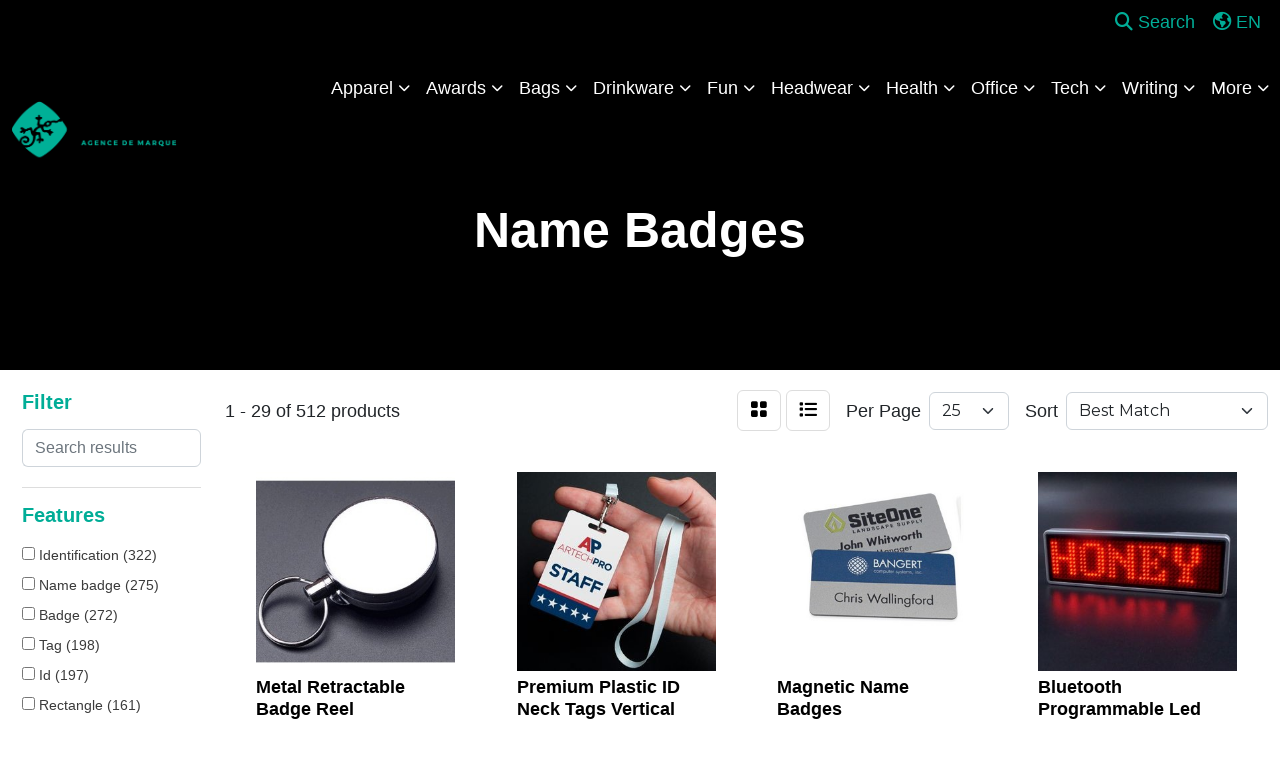

--- FILE ---
content_type: text/html
request_url: https://www.promoplace.com/cameleon/desk-items-name-badges.htm
body_size: 14228
content:
<!DOCTYPE html>
<html lang="en">
<head>
<meta charset="utf-8">
<meta http-equiv="X-UA-Compatible" content="IE=edge">
<meta name="viewport" content="width=device-width, initial-scale=1">
<title>Cameleon Agence | Promotional Products &amp; Apparel | Quebec, QC - Name Badges</title>
<meta name="description" content="Cameleon Agence. Best selection of promotional items, apparel and corporate gifts. Let us earn your business with our 1st class service and low prices. Quebec, QC">
<meta name="keywords" content="Cameleon Agence, promotional, promotion, merchandise, advertising, specialties, specialty, marketing, business, school, give aways">
<link rel="canonical" href="https://www.promoplace.com/cameleon/desk-items-name-badges.htm" />
<meta name="robots" content="noindex">

<link href="/distsite/styles/8/css/bootstrap.min.css" rel="stylesheet" />
<link href="https://fonts.googleapis.com/css?family=Open+Sans:400,600|Oswald:400,600" rel="stylesheet">
<link href="/distsite/styles/8/css/owl.carousel.min.css" rel="stylesheet">
<link href="/distsite/styles/8/css/flexslider.css" rel="stylesheet">
<link href="/distsite/styles/8/css/all.min.css" rel="stylesheet">
<link href="/distsite/styles/8/css/slick/slick.css" rel="stylesheet"/>
<link href="/distsite/styles/8/css/lightbox/lightbox.css" rel="stylesheet"  />
<link href="/distsite/styles/8/css/yamm.css" rel="stylesheet" />
<link href="/distsite/styles/8/css/jquery-ui.min.css" rel="stylesheet">
<link href="/distsite/styles/8/css/glider.min.css" rel="stylesheet" />
<!-- Custom styles for this theme -->
<link href="/we/we.dll/StyleSheet?UN=97755&Type=WETheme&TS=45944.6744097222" rel="stylesheet">
<style>
  img[src*="Pic?UN=97755"][src*="F=C"][src*="T=801"] {
    width: 400px;
    height: 150px;
    object-fit: contain;
    display: block;
    margin: 0 auto;
  }
</style>

<style>
body {font-family: 'Jost', sans-serif; font-size: 18px !important;}
p {font-size: 18px !important;}
a {font-size: 18px !important;}
h1, h2, h3, h4, h5, h6 {text-transform: capitalize !important; font-weight: 700;}
#video-container video {height: 100vh; width: 100vw; object-fit: cover;}
</style>
</head>

<body id="page-12110989" class="header-seven   ">

<header>
  <div id="top-menu-wrap">
    <div class="container-fluid">
      <div class="row">
        <div class="col-sm-6 col-xs-12"> 
          <!-- nav1.htm --> 
           </div>
        <div class="col-sm-6 col-xs-12">
          <div class="utlity-wrap"> 
            <!-- Nav0 --> 
            <ul class="utility-menu">
	<li ><a href="#" id="qs-modal-btn"><i aria-hidden="true" class="fa-solid fa-magnifying-glass"></i> Search</a></li>
	
	<li class=" account language"><a href="#"><i class="fa-regular fa-earth-americas" aria-hidden="true"></i> <span class="icon-only notranslate">EN</span></a>
<ul>
  <li><a class="notranslate" href="/we/we.dll/SetLanguage?UID=97755&Lang=EN" title="English">English</a></li>
  <li><a  class="notranslate" href="/we/we.dll/SetLanguage?UID=97755&Lang=FR" title="Français">Français</a></li>
  <li><a  style="display:none;" class="notranslate" href="/we/we.dll/SetLanguage?UID=97755&Lang=ES" title="Español">Español</a></li>
</ul>
</li>
</ul>
 </div>
        </div>
      </div>
    </div>
  </div>
  <!-- ultity nav --> 
  
  <!-- Main Header Starts -->
  <div id="header-inner"> 
   
    
    <div class="container-fluid"> 
      <!-- Nested Row Starts -->
      <div class="row"> 
        <!-- Toll Free No Starts -->
        
        <div id="header-left" class="col-lg-3 col-md-12"> 
          <!-- Header Text -->
          
          <div id="logo">  <a class="site-brand" href="http://www.cameleon.ca"><img class="img-responsive" src="/we/we.dll/Pic?UN=97755&F=C&T=801&Age=1531868925" alt="Caméléon" /></a>  </div>
        </div>
        
        <!-- Logo Starts -->
        <div class="col-lg-9 col-md-12 g-0">
       	 <nav class="yamm navbar navbar-expand-lg">
    <button class="navbar-toggler custom-toggler" type="button" data-bs-toggle="collapse" data-bs-target="#navbarNav" aria-controls="navbarNav" aria-expanded="false" aria-label="Toggle navigation">
      <i class="fas fa-bars"></i> <span class="fa-sr-only">Menu</span>
    </button>
    <form name="QuickSearch" class="quicksearch" method="get" action="https://www.promoplace.com/cameleon/:quicksearch.htm" role="search" onsubmit="return(this.elements[0].value.trim()>'');">
  <div class="input-group">
<input type="text" class="form-control" aria-label="Quick Search" name="quicksearchbox" placeholder="What are you looking for?">
    <div class="input-group-append">
      <button class="btn" type="submit"><i aria-hidden="true" class="fa fa-search"></i> <span class="fa-sr-only">Search</span></button>
    </div>
  </div>

</form>

    <div class="collapse navbar-collapse" id="navbarNav">
        <ul class="navbar-nav mx-auto">
            <li class="nav-item dropdown yamm-fw"><a class="nav-link dropdown-toggle" href="#" data-bs-toggle="dropdown" role="button">Apparel</a>
  <div class="dropdown-menu p-0">
    <div class="nav-content">
      <div class="row">
        <ul class="col-sm">
          <li class="nav-item"><a href="/cameleon/apparel-t-shirts.htm" class="nav-link">T-SHIRTS</a></li>
<li class="nav-item "><a href="/cameleon/apparel-short-sleeve-t-shirts.htm" class="nav-link">Short Sleeve T-Shirts</a></li>
<li class="nav-item "><a href="/cameleon/apparel-long-sleeve-t-shirts.htm" class="nav-link">Long Sleeve T-Shirts</a></li>
<li class="nav-item "><a href="/cameleon/apparel-tank-tops_001.htm" class="nav-link">Tank Tops</a></li>
<li class="nav-item "><a href="/cameleon/apparel-fitted-t-shirts.htm" class="nav-link">Fitted T-Shirts</a></li>
<li class="nav-item "><a href="/cameleon/apparel-camo-t-shirts.htm" class="nav-link">Camo T-Shirts</a></li>
<li class="nav-item "><a href="/cameleon/apparel-youth-t-shirts.htm" class="nav-link">Youth T-Shirts</a></li>
        </ul>
        <ul class="col-sm">
          <li class="nav-item"><a href="/cameleon/apparel-officewear.htm" class="nav-link">OFFICEWEAR</a></li>
<li class="nav-item "><a href="/cameleon/apparel-officewear-short-sleeve-polos.htm" class="nav-link">Short Sleeve Polos</a></li>
<li class="nav-item "><a href="/cameleon/apparel-officewear-long-sleeve-polos.htm" class="nav-link">Long Sleeve Polos</a></li>
<li class="nav-item "><a href="/cameleon/apparel-officewear-youth-polos.htm" class="nav-link">Youth Polos </a></li>
<li class="nav-item "><a href="/cameleon/apparel-officewear-short-dress-shirts.htm" class="nav-link">Short Sleeve Dress Shirts</a></li>
<li class="nav-item "><a href="/cameleon/apparel-officewear-long-dress-shirts.htm" class="nav-link">Long Sleeve Dress Shirts</a></li>
<li class="nav-item "><a href="/cameleon/apparel-officewear-denim-shirts.htm" class="nav-link">Denim Shirts</a></li>
<li class="nav-item "><a href="/cameleon/apparel-officewear-twill-shirts.htm" class="nav-link">Twill Shirts</a></li>
<li class="nav-item "><a href="/cameleon/apparel-officewear-youth-dress-shirts.htm" class="nav-link">Youth Dress Shirts</a></li>
        </ul>
        <ul class="col-sm">
          <li class="nav-item"><a href="/cameleon/apparel-outerwear.htm" class="nav-link">OUTERWEAR</a></li>
<li class="nav-item "><a href="/cameleon/apparel-outerwear-jackets-coats.htm" class="nav-link">Jackets / Coats</a></li>
<li class="nav-item "><a href="/cameleon/apparel-outerwear-hoodies.htm" class="nav-link">Hoodies</a></li>
<li class="nav-item "><a href="/cameleon/apparel-outerwear-fleece.htm" class="nav-link">Fleece</a></li>
<li class="nav-item "><a href="/cameleon/apparel-outerwear-pullovers.htm" class="nav-link">Pullovers</a></li>
<li class="nav-item "><a href="/cameleon/apparel-outerwear-sweats.htm" class="nav-link">Sweats</a></li>
<li class="nav-item "><a href="/cameleon/apparel-outerwear-sweaters.htm" class="nav-link">Sweaters</a></li>
<li class="nav-item "><a href="/cameleon/apparel-outerwear-vests.htm" class="nav-link">Vests</a></li>
<li class="nav-item "><a href="/cameleon/apparel-outerwear-youth.htm" class="nav-link">Youth</a></li>
        </ul>
        <ul class="col-sm">
          <li class="nav-item"><a href="/cameleon/apparel-bottoms_001.htm" class="nav-link">BOTTOMS</a></li>
<li class="nav-item "><a href="/cameleon/apparel-bottoms-pants.htm" class="nav-link">Pants</a></li>
<li class="nav-item "><a href="/cameleon/apparel-bottoms-shorts.htm" class="nav-link">Shorts</a></li>
<li class="nav-item "><a href="/cameleon/apparel-bottoms-denim.htm" class="nav-link">Denim</a></li>
<li class="nav-item "><a href="/cameleon/apparel-bottoms-skirts.htm" class="nav-link">Skirts</a></li>
<li class="nav-item "><a href="/cameleon/apparel-bottoms-youth.htm" class="nav-link">Youth</a></li>
<li class="nav-item "><a href="/cameleon/apparel-bottoms-maternity.htm" class="nav-link">Maternity</a></li>
        </ul>
        <ul class="col-sm">
          <li class="nav-item"><a href="/cameleon/apparel-headwear.htm" class="nav-link">HEADWEAR</a></li>
<li class="nav-item "><a href="/cameleon/apparel-headwear-caps.htm" class="nav-link">Caps</a></li>
<li class="nav-item "><a href="/cameleon/apparel-headwear-hats.htm" class="nav-link">Hats</a></li>
<li class="nav-item "><a href="/cameleon/apparel-headwear-beanies.htm" class="nav-link">Beanies</a></li>
<li class="nav-item "><a href="/cameleon/apparel-headwear-visors.htm" class="nav-link">Visors</a></li>
<li class="nav-item "><a href="/cameleon/apparel-headwear-bandanas.htm" class="nav-link">Bandanas</a></li>
<li class="nav-item "><a href="/cameleon/apparel-headwear-youth.htm" class="nav-link">Youth</a></li>
        </ul>
        <ul class="col-sm">
          <li class="nav-item">MORE</li>
<li class="nav-item "><a href="/cameleon/apparel-sunglasses.htm" class="nav-link">Sunglasses</a></li>
<li class="nav-item "><a href="/cameleon/apparel-activewear.htm" class="nav-link">Activewear</a></li>
<li class="nav-item "><a href="/cameleon/apparel-aprons_001.htm" class="nav-link">Aprons</a></li>
<li class="nav-item "><a href="/cameleon/apparel-gloves_001.htm" class="nav-link">Gloves</a></li>
<li class="nav-item "><a href="/cameleon/apparel-infantwear.htm" class="nav-link">Infantwear</a></li>
<li class="nav-item "><a href="/cameleon/apparel-dresses.htm" class="nav-link">Dresses</a></li>
<li class="nav-item "><a href="/cameleon/apparel-watches.htm" class="nav-link">Watches</a></li>
<li class="nav-item "><a href="/cameleon/apparel-shoes.htm" class="nav-link">Shoes</a></li>
        </ul>
</div>
</div>
</div>
</li>
<li class="nav-item dropdown yamm-fw"><a class="nav-link dropdown-toggle" href="#" data-bs-toggle="dropdown" role="button">Awards</a>
  <div class="dropdown-menu p-0">
    <div class="nav-content">
      <div class="row">
        <ul class="col-sm">
          <li class="nav-item"><a href="/cameleon/awards-recognition-trophies.htm" class="nav-link">TROPHIES</a></li>
<li class="nav-item "><a href="/cameleon/awards-recognition-trophies-acrylic.htm" class="nav-link">Acrylic Trophies</a></li>
<li class="nav-item "><a href="/cameleon/awards-recognition-trophies-crystal.htm" class="nav-link">Crystal Trophies</a></li>
<li class="nav-item "><a href="/cameleon/awards-recognition-trophies-glass.htm" class="nav-link">Glass Trophies</a></li>
<li class="nav-item "><a href="/cameleon/awards-recognition-trophies-marble.htm" class="nav-link">Marble Trophies</a></li>
<li class="nav-item "><a href="/cameleon/awards-recognition-trophies-metal.htm" class="nav-link">Metal Trophies</a></li>
<li class="nav-item "><a href="/cameleon/awards-recognition-trophies-wood.htm" class="nav-link">Wood Trophies</a></li>
        </ul>
        <ul class="col-sm">
          <li class="nav-item"><a href="/cameleon/awards-recognition-plaques.htm" class="nav-link">PLAQUES</a></li>
<li class="nav-item "><a href="/cameleon/awards-recognition-plaques-acrylic.htm" class="nav-link">Acrylic Plaques</a></li>
<li class="nav-item "><a href="/cameleon/awards-recognition-plaques-crystal.htm" class="nav-link">Crystal Plaques</a></li>
<li class="nav-item "><a href="/cameleon/awards-recognition-plaques-glass.htm" class="nav-link">Glass Plaques</a></li>
<li class="nav-item "><a href="/cameleon/awards-recognition-plaques-marble.htm" class="nav-link">Marble Plaques</a></li>
<li class="nav-item "><a href="/cameleon/awards-recognition-plaques-metal.htm" class="nav-link">Metal Plaques</a></li>
<li class="nav-item "><a href="/cameleon/awards-recognition-plaques-wood.htm" class="nav-link">Wood Plaques</a></li>
        </ul>
        <ul class="col-sm">
          <li class="nav-item"><a href="/cameleon/awards-recognition-emblems-pins-medals.htm" class="nav-link">EMBLEMS, PINS, & MEDALS</a></li>
<li class="nav-item "><a href="/cameleon/awards-recognition-emblems.htm" class="nav-link">Emblems</a></li>
<li class="nav-item "><a href="/cameleon/awards-recognition-medals.htm" class="nav-link">Medals</a></li>
<li class="nav-item "><a href="/cameleon/awards-recognition-pins.htm" class="nav-link">Pins</a></li>
<li class="nav-item "><a href="/cameleon/awards-recognition-ribbons.htm" class="nav-link">Ribbons</a></li>
        </ul>
        <ul class="col-sm">
          <li class="nav-item"><a href="/cameleon/awards-recognition-paper-weights.htm" class="nav-link">PAPER WEIGHTS</a></li>
<li class="nav-item "><a href="/cameleon/awards-recognition-paper-weights-acrylic.htm" class="nav-link">Acrylic Paper Weights</a></li>
<li class="nav-item "><a href="/cameleon/awards-recognition-paper-weights-crystal.htm" class="nav-link">Crystal Paper Weights</a></li>
<li class="nav-item "><a href="/cameleon/awards-recognition-paper-weights-glass.htm" class="nav-link">Glass Paper Weights</a></li>
<li class="nav-item "><a href="/cameleon/awards-recognition-paper-weights-marble.htm" class="nav-link">Marble Paper Weights</a></li>
<li class="nav-item "><a href="/cameleon/awards-recognition-paper-weights-metal.htm" class="nav-link">Metal Paper Weights</a></li>
<li class="nav-item "><a href="/cameleon/awards-recognition-paper-weights-wood.htm" class="nav-link">Wood Paper Weights</a></li>
        </ul>
        <ul class="col-sm">
          <li class="nav-item"><a href="/cameleon/awards-recognition-vases.htm" class="nav-link">VASES</a></li>
<li class="nav-item "><a href="/cameleon/awards-recognition-vases-crystal.htm" class="nav-link">Crystal Vases</a></li>
<li class="nav-item "><a href="/cameleon/awards-recognition-vases-glass.htm" class="nav-link">Glass Vases</a></li>
<li class="nav-item "><a href="/cameleon/awards-recognition-vases-marble.htm" class="nav-link">Marble Vases</a></li>
<li class="nav-item "><a href="/cameleon/awards-recognition-vases-metal.htm" class="nav-link">Metal Vases</a></li>
        </ul>
        <ul class="col-sm">
          <li class="nav-item"><a href="/cameleon/awards-recognition-golf.htm" class="nav-link">GOLF</a></li>
<li class="nav-item "><a href="/cameleon/awards-recognition-golf-acrylic.htm" class="nav-link">Acrylic</a></li>
<li class="nav-item "><a href="/cameleon/awards-recognition-golf-crystal.htm" class="nav-link">Crystal</a></li>
<li class="nav-item "><a href="/cameleon/awards-recognition-golf-glass.htm" class="nav-link">Glass</a></li>
<li class="nav-item "><a href="/cameleon/awards-recognition-golf-marble.htm" class="nav-link">Marble</a></li>
<li class="nav-item "><a href="/cameleon/awards-recognition-golf-metal.htm" class="nav-link">Metal</a></li>
<li class="nav-item "><a href="/cameleon/awards-recognition-golf-wood.html" class="nav-link">Wood</a></li>
        </ul>
</div>
</div>
</div>
</li>
<li class="nav-item dropdown yamm-fw"><a class="nav-link dropdown-toggle" href="#" data-bs-toggle="dropdown" role="button">Bags</a>
  <div class="dropdown-menu p-0">
    <div class="nav-content">
      <div class="row">
        <ul class="col-sm">
          <li class="nav-item"><a href="/cameleon/tote-bags.htm" class="nav-link">TOTE BAGS</a></li>
<li class="nav-item "><a href="/cameleon/tote-bags-shopping.htm" class="nav-link">Shopping</a></li>
<li class="nav-item "><a href="/cameleon/tote-bags-trade-shows.htm" class="nav-link">Trade Shows</a></li>
<li class="nav-item "><a href="/cameleon/tote-bags-cotton.htm" class="nav-link">Cotton</a></li>
<li class="nav-item "><a href="/cameleon/tote-bags-fashion.htm" class="nav-link">Fashion</a></li>
        </ul>
        <ul class="col-sm">
          <li class="nav-item"><a href="/cameleon/backpacks.htm" class="nav-link">BACKPACKS</a></li>
<li class="nav-item "><a href="/cameleon/backpacks-zipper-closure.htm" class="nav-link">Zipper Closure</a></li>
<li class="nav-item "><a href="/cameleon/backpacks-drawstring.htm" class="nav-link">Drawstring</a></li>
<li class="nav-item "><a href="/cameleon/backpacks-sling.htm" class="nav-link">Sling</a></li>
<li class="nav-item "><a href="/cameleon/backpacks-button-closure.htm" class="nav-link">Button Closure</a></li>
        </ul>
        <ul class="col-sm">
          <li class="nav-item"><a href="/cameleon/bags-office-school.htm" class="nav-link">OFFICE & SCHOOL</a></li>
<li class="nav-item "><a href="/cameleon/office-school-backpacks.htm" class="nav-link">Backpacks</a></li>
<li class="nav-item "><a href="/cameleon/office-school-computer-bags.htm" class="nav-link">Computer Bags</a></li>
<li class="nav-item "><a href="/cameleon/office-school-lunch-bags.htm" class="nav-link">Lunch Bags</a></li>
<li class="nav-item "><a href="/cameleon/office-school-messenger-bags.htm" class="nav-link">Messenger Bags</a></li>
<li class="nav-item "><a href="/cameleon/office-school-briefcases-attaches.htm" class="nav-link">Briefcases & Attaches</a></li>
        </ul>
        <ul class="col-sm">
          <li class="nav-item"><a href="/cameleon/bags-outdoor-fitness.htm" class="nav-link">OUTDOOR & FITNESS</a></li>
<li class="nav-item "><a href="/cameleon/outdoor-fitness-coolers.htm" class="nav-link">Coolers</a></li>
<li class="nav-item "><a href="/cameleon/outdoor-fitness-gym-bags.htm" class="nav-link">Gym Bags</a></li>
<li class="nav-item "><a href="/cameleon/outdoor-fitness-duffle-bags.htm" class="nav-link">Duffle Bags</a></li>
<li class="nav-item "><a href="/cameleon/outdoor-fitness-picnic-baskets.htm" class="nav-link">Picnic Baskets</a></li>
        </ul>
        <ul class="col-sm">
          <li class="nav-item"><a href="/cameleon/bags-travel_001.htm" class="nav-link">TRAVEL</a></li>
<li class="nav-item "><a href="/cameleon/travel-carryon-bags.htm" class="nav-link">Carryon Bags</a></li>
<li class="nav-item "><a href="/cameleon/travel-outdoor-fitness-tsa-approved.htm" class="nav-link">TSA Approved</a></li>
<li class="nav-item "><a href="/cameleon/travel-outdoor-fitness-suitcases.htm" class="nav-link">Suitcases</a></li>
<li class="nav-item "><a href="/cameleon/travel-outdoor-fitness-toiletries.htm" class="nav-link">Toiletries</a></li>
<li class="nav-item "><a href="/cameleon/travel-garment-bags.htm" class="nav-link">Garment Bags</a></li>
<li class="nav-item "><a href="/cameleon/travel-fanny-packs.htm" class="nav-link">Fanny Packs</a></li>
        </ul>
        <ul class="col-sm">
          <li class="nav-item"><a href="/cameleon/bags-shop-by-material.htm" class="nav-link">SHOP BY MATERIAL</a></li>
<li class="nav-item "><a href="/cameleon/paper-bags.htm" class="nav-link">Paper Bags</a></li>
<li class="nav-item "><a href="/cameleon/plastic-bags.htm" class="nav-link">Plastic Bags</a></li>
<li class="nav-item "><a href="/cameleon/bags-recycled-material.htm" class="nav-link">Recycled Material</a></li>
        </ul>
</div>
</div>
</div>
</li>
<li class="nav-item dropdown yamm-fw"><a class="nav-link dropdown-toggle" href="#" data-bs-toggle="dropdown" role="button">Drinkware</a>
  <div class="dropdown-menu p-0">
    <div class="nav-content">
      <div class="row">
        <ul class="col-sm">
          <li class="nav-item"><a href="/cameleon/drinkware-travel.htm" class="nav-link">TRAVEL</a></li>
<li class="nav-item "><a href="/cameleon/drinkware-travel-mugs.htm" class="nav-link">Travel Mugs</a></li>
<li class="nav-item "><a href="/cameleon/drinkware-travel-tumblers.htm" class="nav-link">Tumblers</a></li>
<li class="nav-item "><a href="/cameleon/drinkware-travel-thermos.htm" class="nav-link">Thermos</a></li>
<li class="nav-item "><a href="/cameleon/drinkware-travel-beverage-insulators.htm" class="nav-link">Beverage Insulators</a></li>
<li class="nav-item "><a href="/cameleon/drinkware-travel-bpa-free-bottles.htm" class="nav-link">BPA Free Bottles</a></li>
<li class="nav-item "><a href="/cameleon/drinkware-travel-water-bottles.htm" class="nav-link">Water Bottles</a></li>
        </ul>
        <ul class="col-sm">
          <li class="nav-item"><a href="/cameleon/drinkware-home-office.htm" class="nav-link">HOME & OFFICE</a></li>
<li class="nav-item "><a href="/cameleon/drinkware-home-office-mugs.htm" class="nav-link">Mugs</a></li>
<li class="nav-item "><a href="/cameleon/drinkware-home-office-tumblers.htm" class="nav-link">Tumblers</a></li>
<li class="nav-item "><a href="/cameleon/drinkware-home-office-paper-cups.htm" class="nav-link">Paper Cups</a></li>
<li class="nav-item "><a href="/cameleon/drinkware-home-office-plastic-cups.htm" class="nav-link">Plastic Cups</a></li>
<li class="nav-item "><a href="/cameleon/drinkware-home-office-thermos.htm" class="nav-link">Thermos</a></li>
<li class="nav-item "><a href="/cameleon/drinkware-home-office-tea-cups.htm" class="nav-link">Tea Cups</a></li>
<li class="nav-item "><a href="/cameleon/drinkware-home-office-coasters.htm" class="nav-link">Coasters</a></li>
<li class="nav-item "><a href="/cameleon/drinkware-home-office-carafes.htm" class="nav-link">Carafes</a></li>
        </ul>
        <ul class="col-sm">
          <li class="nav-item"><a href="/cameleon/drinkware-beer-wine.htm" class="nav-link">BEER & WINE</a></li>
<li class="nav-item "><a href="/cameleon/drinkware-beer-wine-wine-glasses.htm" class="nav-link">Wine Glasses</a></li>
<li class="nav-item "><a href="/cameleon/drinkware-beer-wine-beer-steins.htm" class="nav-link">Beer Steins</a></li>
<li class="nav-item "><a href="/cameleon/drinkware-beer-wine-shot-glasses.htm" class="nav-link">Shot Glasses</a></li>
<li class="nav-item "><a href="/cameleon/drinkware-beer-wine-beverage-insulators.htm" class="nav-link">Beverage Insulators</a></li>
<li class="nav-item "><a href="/cameleon/drinkware-beer-wine-openers.htm" class="nav-link">Openers</a></li>
        </ul>
        <ul class="col-sm">
          <li class="nav-item"><a href="/cameleon/drinkware-restaurant-bar.htm" class="nav-link">RESTAURANT/BAR</a></li>
<li class="nav-item "><a href="/cameleon/drinkware-restaurant-bar-plastic-cups.htm" class="nav-link">Plastic Cups</a></li>
<li class="nav-item "><a href="/cameleon/drinkware-restaurant-bar-glasses.htm" class="nav-link">Glasses</a></li>
<li class="nav-item "><a href="/cameleon/drinkware-restaurant-bar-wine-glasses.htm" class="nav-link">Wine Glasses</a></li>
<li class="nav-item "><a href="/cameleon/drinkware-restaurant-bar-beer-steins.hmt.html" class="nav-link">Beer Steins</a></li>
<li class="nav-item "><a href="/cameleon/drinkware-restaurant-bar-shot-glasses.hmt.html" class="nav-link">Shot Glasses</a></li>
<li class="nav-item "><a href="/cameleon/drinkware-restaurant-bar-coasters.htm" class="nav-link">Coasters</a></li>
<li class="nav-item "><a href="/cameleon/drinkware-restaurant-bar-carafes.htm" class="nav-link">Carafes</a></li>
<li class="nav-item "><a href="/cameleon/drinkware-restaurant-bar-openers.htm" class="nav-link">Openers</a></li>
        </ul>
        <ul class="col-sm">
          <li class="nav-item"><a href="/cameleon/drinkware-sports-outdoors.htm" class="nav-link">SPORTS & OUTDOORS</a></li>
<li class="nav-item "><a href="/cameleon/drinkware-sports-outdoors-plastic-cups.htm" class="nav-link">Plastic Cups</a></li>
<li class="nav-item "><a href="/cameleon/drinkware-sports-outdoors-styrofoam-cups.htm" class="nav-link">Styrofoam Cups</a></li>
<li class="nav-item "><a href="/cameleon/drinkware-sports-outdoors-beverage-insulators.htm" class="nav-link">Beverage Insulators</a></li>
<li class="nav-item "><a href="/cameleon/drinkware-sports-outdoors-bpa-free-bottles.htm" class="nav-link">BPA Free Bottles</a></li>
<li class="nav-item "><a href="/cameleon/drinkware-sports-outdoors-thermos.htm" class="nav-link">Thermos</a></li>
<li class="nav-item "><a href="/cameleon/drinkware-sports-outdoors-tumblers.htm" class="nav-link">Tumblers</a></li>
<li class="nav-item "><a href="/cameleon/drinkware-sports-outdoors-water-bottles.htm" class="nav-link">Water Bottles</a></li>
        </ul>
        <ul class="col-sm">
          <li class="nav-item"><a href="/cameleon/drinkware-straws.htm" class="nav-link">STRAWS</a></li>
<li class="nav-item "><a href="/cameleon/drinkware-straws-plastic.htm" class="nav-link">Plastic</a></li>
<li class="nav-item "><a href="/cameleon/drinkware-straws-paper.htm" class="nav-link">Paper</a></li>
<li class="nav-item "><a href="/cameleon/drinkware-straws-reusable.htm" class="nav-link">Reusable</a></li>
        </ul>
</div>
</div>
</div>
</li>
<li class="nav-item dropdown yamm-fw"><a class="nav-link dropdown-toggle" href="#" data-bs-toggle="dropdown" role="button">Fun</a>
  <div class="dropdown-menu p-0">
    <div class="nav-content">
      <div class="row">
        <ul class="col-sm">
          <li class="nav-item"><a href="/cameleon/fun-outdoors-camping-outdoors.htm" class="nav-link">CAMPING/OUTDOORS</a></li>
<li class="nav-item "><a href="/cameleon/fun-outdoors-camping-outdoors-coolers.htm" class="nav-link">Coolers</a></li>
<li class="nav-item "><a href="/cameleon/fun-outdoors-camping-outdoors-chairs.htm" class="nav-link">Chairs</a></li>
<li class="nav-item "><a href="/cameleon/fun-outdoors-camping-outdoors-blankets.htm" class="nav-link">Blankets</a></li>
<li class="nav-item "><a href="/cameleon/fun-outdoors-camping-outdoors-umbrellas.htm" class="nav-link">Umbrellas</a></li>
<li class="nav-item "><a href="/cameleon/fun-outdoors-camping-outdoors-towels.htm" class="nav-link">Towels</a></li>
<li class="nav-item "><a href="/cameleon/fun-outdoors-camping-outdoors-binoculars.htm" class="nav-link">Binoculars</a></li>
<li class="nav-item "><a href="/cameleon/fun-outdoors-camping-outdoors-compasses.htm" class="nav-link">Compasses</a></li>
<li class="nav-item "><a href="/cameleon/fun-outdoors-camping-outdoors-fishing-coolers.htm" class="nav-link">Fishing Coolers</a></li>
        </ul>
        <ul class="col-sm">
          <li class="nav-item"><a href="/cameleon/fun-outdoors-sports-team-spirit.htm" class="nav-link">TEAM SPIRIT</a></li>
<li class="nav-item "><a href="/cameleon/fun-outdoors-sports-team-spirit-stadium-cushions.htm" class="nav-link">Stadium Cushions</a></li>
<li class="nav-item "><a href="/cameleon/fun-outdoors-sports-team-spirit-stadium-chairs.htm" class="nav-link">Stadium Chairs</a></li>
<li class="nav-item "><a href="/cameleon/fun-outdoors-sports-team-spirit-fans.htm" class="nav-link">Fans</a></li>
<li class="nav-item "><a href="/cameleon/fun-outdoors-sports-team-spirit-foam-hands.htm" class="nav-link">Foam Hands</a></li>
<li class="nav-item "><a href="/cameleon/fun-outdoors-sports-team-spirit-megaphones.htm" class="nav-link">Megaphones</a></li>
<li class="nav-item "><a href="/cameleon/fun-outdoors-sports-team-spirit-noise-makers.htm" class="nav-link">Noise Makers</a></li>
<li class="nav-item "><a href="/cameleon/fun-outdoors-sports-team-spirit-pom-poms.htm" class="nav-link">Pom Poms</a></li>
        </ul>
        <ul class="col-sm">
          <li class="nav-item"><a href="/cameleon/fun-outdoors-balls.htm" class="nav-link">BALLS</a></li>
<li class="nav-item "><a href="/cameleon/fun-outdoors-balls-footballs.htm" class="nav-link">Footballs</a></li>
<li class="nav-item "><a href="/cameleon/fun-outdoors-balls-basketballs.htm" class="nav-link">Basketballs</a></li>
<li class="nav-item "><a href="/cameleon/fun-outdoors-balls-baseballs.htm" class="nav-link">Baseballs</a></li>
<li class="nav-item "><a href="/cameleon/fun-outdoors-balls-soccer-balls.htm" class="nav-link">Soccer Balls</a></li>
<li class="nav-item "><a href="/cameleon/fun-outdoors-balls-golf-balls.htm" class="nav-link">Golf Balls</a></li>
<li class="nav-item "><a href="/cameleon/fun-outdoors-balls-hockey-pucks.htm" class="nav-link">Hockey Pucks</a></li>
        </ul>
        <ul class="col-sm">
          <li class="nav-item"><a href="/cameleon/fun-outdoors-toys-games.htm" class="nav-link">TOYS & GAMES</a></li>
<li class="nav-item "><a href="/cameleon/fun-outdoors-toys-games-flyers.htm" class="nav-link">Flyers</a></li>
<li class="nav-item "><a href="/cameleon/fun-outdoors-toys-games-puzzles.htm" class="nav-link">Puzzles</a></li>
<li class="nav-item "><a href="/cameleon/fun-outdoors-toys-games-stuffed-animals.htm" class="nav-link">Stuffed Animals</a></li>
<li class="nav-item "><a href="/cameleon/fun-outdoors-toys-games-kites.htm" class="nav-link">Kites</a></li>
<li class="nav-item "><a href="/cameleon/fun-outdoors-toys-games-tattoos.htm" class="nav-link">Tattoos</a></li>
<li class="nav-item "><a href="/cameleon/fun-outdoors-toys-games-yo-yos.htm" class="nav-link">Yo-Yos</a></li>
<li class="nav-item "><a href="/cameleon/fun-outdoors-toys-games-airplanes.htm" class="nav-link">Airplanes</a></li>
<li class="nav-item "><a href="/cameleon/fun-outdoors-toys-games-board-games.htm" class="nav-link">Games</a></li>
        </ul>
        <ul class="col-sm">
          <li class="nav-item"><a href="/cameleon/fun-outdoors-golf-items.htm" class="nav-link">GOLF ITEMS</a></li>
<li class="nav-item "><a href="/cameleon/fun-outdoors-golf-items-golf-balls.htm" class="nav-link">Golf Balls</a></li>
<li class="nav-item "><a href="/cameleon/fun-outdoors-golf-items-ball-markers.htm" class="nav-link">Ball Markers</a></li>
<li class="nav-item "><a href="/cameleon/fun-outdoors-golf-items-clips.htm" class="nav-link">Clips</a></li>
<li class="nav-item "><a href="/cameleon/fun-outdoors-golf-items-clubs.htm" class="nav-link">Clubs & Putters</a></li>
<li class="nav-item "><a href="/cameleon/fun-outdoors-golf-items-event-flags-banners.htm" class="nav-link">Event Flags & Banners</a></li>
<li class="nav-item "><a href="/cameleon/fun-outdoors-golf-items-golf-apparel.htm" class="nav-link">Golf Apparel</a></li>
<li class="nav-item "><a href="/cameleon/fun-outdoors-golf-items-golf-bags.htm" class="nav-link">Golf Bags</a></li>
<li class="nav-item "><a href="/cameleon/fun-outdoors-golf-items-shoe-bags.htm" class="nav-link">Shoe Bags</a></li>
        </ul>
</div>
</div>
</div>
</li>
<li class="nav-item dropdown yamm-fw"><a class="nav-link dropdown-toggle" href="#" data-bs-toggle="dropdown" role="button">Headwear</a>
  <div class="dropdown-menu p-0">
    <div class="nav-content">
      <div class="row">
        <ul class="col-sm">
          <li class="nav-item"><a href="/cameleon/headwear-caps.htm" class="nav-link">CAPS</a></li>
<li class="nav-item "><a href="/cameleon/headwear-caps-fitted-caps.htm" class="nav-link">Fitted Caps</a></li>
<li class="nav-item "><a href="/cameleon/headwear-caps-adjustable-caps.htm" class="nav-link">Adjustable Caps</a></li>
<li class="nav-item "><a href="/cameleon/headwear-caps-camouflage-caps.htm" class="nav-link">Camouflage Caps</a></li>
<li class="nav-item "><a href="/cameleon/headwear-caps-cotton-canvas.htm" class="nav-link">Cotton Twill / Canvas</a></li>
        </ul>
        <ul class="col-sm">
          <li class="nav-item"><a href="/cameleon/headwear-caps-hats.htm" class="nav-link">HATS</a></li>
<li class="nav-item "><a href="/cameleon/headwear-hats-hard-hats.htm" class="nav-link">Hard Hats</a></li>
<li class="nav-item "><a href="/cameleon/headwear-hats-sun-hats.htm" class="nav-link">Sun Hats</a></li>
<li class="nav-item "><a href="/cameleon/headwear-hats-fedora-fedora.htm" class="nav-link">Fedora</a></li>
<li class="nav-item "><a href="/cameleon/headwear-hats-golf.htm" class="nav-link">Golf</a></li>
<li class="nav-item "><a href="/cameleon/headwear-hats-cowboy-hats.htm" class="nav-link">Cowboy Hats</a></li>
        </ul>
        <ul class="col-sm">
          <li class="nav-item"><a href="/cameleon/beanies.htm" class="nav-link">BEANIES</a></li>
<li class="nav-item "><a href="/cameleon/headwear-beanies-with-pom.htm" class="nav-link">Beanies with Poms</a></li>
<li class="nav-item "><a href="/cameleon/headwear-beanies-with-cuff.htm" class="nav-link">Beanies with Cuffs</a></li>
<li class="nav-item "><a href="/cameleon/headwear-beanies-with-light.htm" class="nav-link">Beanies with Lights</a></li>
<li class="nav-item "><a href="/cameleon/headwear-beanies-camouflage.htm" class="nav-link">Camouflage Beanies</a></li>
        </ul>
        <ul class="col-sm">
          <li class="nav-item">MORE</li>
<li class="nav-item "><a href="/cameleon/headwear-more-visors.htm" class="nav-link">Visors</a></li>
<li class="nav-item "><a href="/cameleon/headwear-more-safety.htm" class="nav-link">Safety</a></li>
<li class="nav-item "><a href="/cameleon/headwear-more-bandanas.htm" class="nav-link">Bandanas</a></li>
        </ul>
</div>
</div>
</div>
</li>
<li class="nav-item dropdown yamm-fw"><a class="nav-link dropdown-toggle" href="#" data-bs-toggle="dropdown" role="button">Health</a>
  <div class="dropdown-menu p-0">
    <div class="nav-content">
      <div class="row">
        <ul class="col-sm">
          <li class="nav-item"><a href="/cameleon/healthcare-first-aid.htm" class="nav-link">FIRST AID</a></li>
<li class="nav-item "><a href="/cameleon/healthcare-first-aid-kits.htm" class="nav-link">First Aid Kits</a></li>
<li class="nav-item "><a href="/cameleon/healthcare-first-aid-sunscreen.htm" class="nav-link">Sunscreen</a></li>
<li class="nav-item "><a href="/cameleon/healthcare-first-aid-heat-cold-packs.htm" class="nav-link">Heat/Cold Packs</a></li>
<li class="nav-item "><a href="/cameleon/healthcare-first-aid-pill-boxes.htm" class="nav-link">Pill Boxes</a></li>
<li class="nav-item "><a href="/cameleon/healthcare-first-aid-pill-cutters.htm" class="nav-link">Pill Cutters</a></li>
<li class="nav-item "><a href="/cameleon/healthcare-first-aid-thermometers.htm" class="nav-link">Thermometers</a></li>
        </ul>
        <ul class="col-sm">
          <li class="nav-item"><a href="/cameleon/healthcare-ppe.htm" class="nav-link">PPE</a></li>
<li class="nav-item "><a href="/cameleon/healthcare-ppe-masks.htm" class="nav-link">Masks</a></li>
<li class="nav-item "><a href="/cameleon/healthcare-ppe-latex-gloves.htm" class="nav-link">Latex Gloves</a></li>
<li class="nav-item "><a href="/cameleon/healthcare-ppe-latex-free-gloves.htm" class="nav-link">Latex-Free Gloves</a></li>
<li class="nav-item "><a href="/cameleon/healthcare-ppe-hand-sanitizer.htm" class="nav-link">Hand Sanitizer</a></li>
<li class="nav-item "><a href="/cameleon/healthcare-ppe-face-shields.htm" class="nav-link">Face Shields</a></li>
<li class="nav-item "><a href="/cameleon/healthcare-ppe-gators.htm" class="nav-link">Gators</a></li>
<li class="nav-item "><a href="/cameleon/healthcare-ppe-floor-decals.htm" class="nav-link">Floor Decals</a></li>
<li class="nav-item "><a href="/cameleon/healthcare-ppe-no-touch-tools.htm" class="nav-link">No Touch Tools</a></li>
        </ul>
        <ul class="col-sm">
          <li class="nav-item"><a href="/cameleon/healthcare-selfcare.htm" class="nav-link">SELFCARE</a></li>
<li class="nav-item "><a href="/cameleon/healthcare-selfcare-lip-balm.htm" class="nav-link">Lip Balm</a></li>
<li class="nav-item "><a href="/cameleon/healthcare-selfcare-sunglasses.htm" class="nav-link">Sunglasses</a></li>
<li class="nav-item "><a href="/cameleon/healthcare-selfcare-fitness.htm" class="nav-link">Fitness</a></li>
<li class="nav-item "><a href="/cameleon/healthcare-selfcare-pedometers.htm" class="nav-link">Pedometers</a></li>
<li class="nav-item "><a href="/cameleon/healthcare-selfcare-candles.htm" class="nav-link">Candles</a></li>
<li class="nav-item "><a href="/cameleon/healthcare-selfcare-spa-kits.htm" class="nav-link">Spa Kits</a></li>
<li class="nav-item "><a href="/cameleon/healthcare-selfcare-awareness.htm" class="nav-link">Awareness</a></li>
        </ul>
</div>
</div>
</div>
</li>
<li class="nav-item dropdown yamm-fw"><a class="nav-link dropdown-toggle" href="#" data-bs-toggle="dropdown" role="button">Office</a>
  <div class="dropdown-menu p-0">
    <div class="nav-content">
      <div class="row">
        <ul class="col-sm">
          <li class="nav-item"><a href="/cameleon/office-desk-items.htm" class="nav-link">DESK ITEMS</a></li>
<li class="nav-item "><a href="/cameleon/office-desk-items-note-pads.htm" class="nav-link">Note Pads</a></li>
<li class="nav-item "><a href="/cameleon/office-desk-items-sticky-notes.htm" class="nav-link">Sticky Notes</a></li>
<li class="nav-item "><a href="/cameleon/office-desk-items-business-card-holders.htm" class="nav-link">Business Card Holders</a></li>
<li class="nav-item "><a href="/cameleon/office-desk-items-journals.htm" class="nav-link">Journals</a></li>
<li class="nav-item "><a href="/cameleon/office-desk-items-caddies-holders.htm" class="nav-link">Caddies/Holders</a></li>
<li class="nav-item "><a href="/cameleon/office-desk-items-scissors.htm" class="nav-link">Scissors</a></li>
<li class="nav-item "><a href="/cameleon/office-desk-items-staples.htm" class="nav-link">Staplers / Staple Removers</a></li>
<li class="nav-item "><a href="/cameleon/office-desk-items-calculators.htm" class="nav-link">Calculators</a></li>
        </ul>
        <ul class="col-sm">
          <li class="nav-item"><a href="/cameleon/office-organizational-tools.htm" class="nav-link">ORGANIZATIONAL TOOLS</a></li>
<li class="nav-item "><a href="/cameleon/office-organizational-tools-binders.htm" class="nav-link">Binders</a></li>
<li class="nav-item "><a href="/cameleon/office-organizational-tools-folders.htm" class="nav-link">Folders</a></li>
<li class="nav-item "><a href="/cameleon/office-organizational-tools-labels.htm" class="nav-link">Labels</a></li>
<li class="nav-item "><a href="/cameleon/office-organizational-tools-memo-boards.htm" class="nav-link">Memo Boards</a></li>
<li class="nav-item "><a href="/cameleon/office-organizational-tools-magnets.htm" class="nav-link">Magnets</a></li>
<li class="nav-item "><a href="/cameleon/office-organizational-tools-calendars.htm" class="nav-link">Calendars</a></li>
<li class="nav-item "><a href="/cameleon/office-organizational-tools-clipboards.htm" class="nav-link">Clipboards</a></li>
        </ul>
        <ul class="col-sm">
          <li class="nav-item"><a href="/cameleon/office-tradeshows-events.htm" class="nav-link">TRADESHOWS & EVENTS</a></li>
<li class="nav-item "><a href="/cameleon/office-tradeshows-events-badge-holders.htm" class="nav-link">Badge Holders</a></li>
<li class="nav-item "><a href="/cameleon/office-tradeshows-events-lanyards.htm" class="nav-link">Lanyards</a></li>
<li class="nav-item "><a href="/cameleon/office-tradeshows-events-name-badges.htm" class="nav-link">Name Badges</a></li>
<li class="nav-item "><a href="/cameleon/office-tradeshows-events-reels.htm" class="nav-link">Reels</a></li>
<li class="nav-item "><a href="/cameleon/office-tradeshows-events-displays.htm" class="nav-link">Displays</a></li>
<li class="nav-item "><a href="/cameleon/office-tradeshows-events-table-coverings.htm" class="nav-link">Table Coverings</a></li>
<li class="nav-item "><a href="/cameleon/office-tradeshows-events-awards.htm" class="nav-link">Awards</a></li>
<li class="nav-item "><a href="/cameleon/office-tradeshows-events-buttons.htm" class="nav-link">Buttons</a></li>
        </ul>
        <ul class="col-sm">
          <li class="nav-item"><a href="/cameleon/office-writing.htm" class="nav-link">WRITING</a></li>
<li class="nav-item "><a href="/cameleon/office-writing-pens.htm" class="nav-link">Pens</a></li>
<li class="nav-item "><a href="/cameleon/office-writing-pencils.htm" class="nav-link">Pencils</a></li>
<li class="nav-item "><a href="/cameleon/office-writing-erasers.htm" class="nav-link">Erasers</a></li>
<li class="nav-item "><a href="/cameleon/office-writing-highlighters.htm" class="nav-link">Highlighters</a></li>
<li class="nav-item "><a href="/cameleon/office-writing-markers.htm" class="nav-link">Markers</a></li>
        </ul>
        <ul class="col-sm">
          <li class="nav-item"><a href="/cameleon/office-stress-balls.htm" class="nav-link">STRESS BALLS</a></li>
<li class="nav-item "><a href="/cameleon/office-stress-balls-shapes.htm" class="nav-link">Shapes</a></li>
<li class="nav-item "><a href="/cameleon/office-stress-balls-sports.htm" class="nav-link">Sports</a></li>
<li class="nav-item "><a href="/cameleon/office-stress-balls-seasonal.htm" class="nav-link">Seasonal</a></li>
<li class="nav-item "><a href="/cameleon/office-stress-balls-cars-trucks.htm" class="nav-link">Cars & Trucks</a></li>
<li class="nav-item "><a href="/cameleon/office-stress-balls-people.htm" class="nav-link">People</a></li>
<li class="nav-item "><a href="/cameleon/office-stress-balls-custom.htm" class="nav-link">Custom</a></li>
        </ul>
</div>
</div>
</div>
</li>
<li class="nav-item dropdown yamm-fw"><a class="nav-link dropdown-toggle" href="#" data-bs-toggle="dropdown" role="button">Tech</a>
  <div class="dropdown-menu p-0">
    <div class="nav-content">
      <div class="row">
        <ul class="col-sm">
          <li class="nav-item"><a href="/cameleon/technology-equipment.htm" class="nav-link">EQUIPMENT</a></li>
<li class="nav-item "><a href="/cameleon/technology-equipment-flash-drives.htm" class="nav-link">Flash Drives</a></li>
<li class="nav-item "><a href="/cameleon/technology-equipment-cables.htm" class="nav-link">Cables</a></li>
<li class="nav-item "><a href="/cameleon/technology-equipment-cords.htm" class="nav-link">Cords</a></li>
<li class="nav-item "><a href="/cameleon/technology-equipment-usb-hubs.htm" class="nav-link">USB Hubs</a></li>
<li class="nav-item "><a href="/cameleon/technology-equipment-adapters.htm" class="nav-link">Adapters</a></li>
<li class="nav-item "><a href="/cameleon/technology-screen-cleaner.htm" class="nav-link">Screen Cleaner</a></li>
<li class="nav-item "><a href="/cameleon/technology-webcam-covers.htm" class="nav-link">Webcam Covers</a></li>
        </ul>
        <ul class="col-sm">
          <li class="nav-item"><a href="/cameleon/technology-chargers.htm" class="nav-link">CHARGERS</a></li>
<li class="nav-item "><a href="/cameleon/technology-chargers-power-banks.htm" class="nav-link">Power Banks</a></li>
<li class="nav-item "><a href="/cameleon/technology-car-chargers.htm" class="nav-link">Car Chargers</a></li>
<li class="nav-item "><a href="/cameleon/technology-wall-chargers.htm" class="nav-link">Wall Chargers</a></li>
<li class="nav-item "><a href="/cameleon/technology-wireless-chargers.htm" class="nav-link">Wireless Chargers</a></li>
        </ul>
        <ul class="col-sm">
          <li class="nav-item"><a href="/cameleon/technology-desktop.htm" class="nav-link">DESKTOP</a></li>
<li class="nav-item "><a href="/cameleon/technology-desktop-mouse.htm" class="nav-link">Mouse</a></li>
<li class="nav-item "><a href="/cameleon/technology-desktop-speakers.htm" class="nav-link">Speakers</a></li>
<li class="nav-item "><a href="/cameleon/technology-desktop-phone-stands.htm" class="nav-link">Phone Stands</a></li>
<li class="nav-item "><a href="/cameleon/technology-desktop-mouse-pads.htm" class="nav-link">Mouse Pads</a></li>
<li class="nav-item "><a href="/cameleon/technology-desktop-wrist-rests.htm" class="nav-link">Wrist Rests</a></li>
        </ul>
        <ul class="col-sm">
          <li class="nav-item"><a href="/cameleon/technology-accessories.html" class="nav-link">ACCESSORIES</a></li>
<li class="nav-item "><a href="/cameleon/technology-cell-phone-accessories.htm" class="nav-link">Cell Phone Accessories</a></li>
<li class="nav-item "><a href="/cameleon/technology-accessories-phone-cases.htm" class="nav-link">Phone Cases</a></li>
<li class="nav-item "><a href="/cameleon/technology-accessories-tablet-cases.htm" class="nav-link">Tablet Cases</a></li>
<li class="nav-item "><a href="/cameleon/technology-accessories-laptop-sleeves.htm" class="nav-link">Laptop Sleeves</a></li>
<li class="nav-item "><a href="/cameleon/technology-accessories-computer-bags.htm" class="nav-link">Computer Bags</a></li>
<li class="nav-item "><a href="/cameleon/technology-accessories-headphones.htm" class="nav-link">Headphones</a></li>
<li class="nav-item "><a href="/cameleon/technology-accessories-blue-light-blocking-glasses.htm" class="nav-link">Blue Light Blocking Glasses</a></li>
        </ul>
</div>
</div>
</div>
</li>
<li class="nav-item dropdown yamm-fw"><a class="nav-link dropdown-toggle" href="#" data-bs-toggle="dropdown" role="button">Writing</a>
  <div class="dropdown-menu p-0">
    <div class="nav-content">
      <div class="row">
        <ul class="col-sm">
          <li class="nav-item"><a href="/cameleon/writing-pens.htm" class="nav-link">PENS</a></li>
<li class="nav-item "><a href="/cameleon/writing-pens-ballpoint-pens.htm" class="nav-link">Ballpoint Pens</a></li>
<li class="nav-item "><a href="/cameleon/writing-pens-click-pens.htm" class="nav-link">Click Pens</a></li>
<li class="nav-item "><a href="/cameleon/writing-pens-stick-pens.htm" class="nav-link">Stick Pens</a></li>
<li class="nav-item "><a href="/cameleon/writing-pens-twist-pens.htm" class="nav-link">Twist Pens</a></li>
<li class="nav-item "><a href="/cameleon/writing-pens-ball-roller-pens.htm" class="nav-link">Roller Ball Pens</a></li>
<li class="nav-item "><a href="/cameleon/writing-pens-gel-pens.htm" class="nav-link">Gel Pens</a></li>
<li class="nav-item "><a href="/cameleon/writing-pens-tech-hi-pens.htm" class="nav-link">Hi-Tech Pens</a></li>
        </ul>
        <ul class="col-sm">
          <li class="nav-item"><a href="/cameleon/writing-pencils.htm" class="nav-link">PENCILS</a></li>
<li class="nav-item "><a href="/cameleon/writing-pencils-number-2-pencils.htm" class="nav-link">#2 Pencils</a></li>
<li class="nav-item "><a href="/cameleon/writing-pencils-mechanical-pencils.htm" class="nav-link">Mechanical Pencils</a></li>
<li class="nav-item "><a href="/cameleon/writing-pencils-colored-pencils.htm" class="nav-link">Colored Pencils</a></li>
        </ul>
        <ul class="col-sm">
          <li class="nav-item">MORE</li>
<li class="nav-item "><a href="/cameleon/writing-more-journals.htm" class="nav-link">Journals</a></li>
<li class="nav-item "><a href="/cameleon/writing-more-note-pads.htm" class="nav-link">Note Pads</a></li>
<li class="nav-item "><a href="/cameleon/writing-more-highlighters.html" class="nav-link">Highlighters</a></li>
<li class="nav-item "><a href="/cameleon/writing-more-erasers.htm" class="nav-link">Erasers</a></li>
<li class="nav-item "><a href="/cameleon/writing-more-markers.htm" class="nav-link">Markers</a></li>
<li class="nav-item "><a href="/cameleon/writing-more-chalk.htm" class="nav-link">Chalk</a></li>
<li class="nav-item "><a href="/cameleon/writing-more-crayons.htm" class="nav-link">Crayons</a></li>
<li class="nav-item "><a href="/cameleon/writing-more-gift-sets.htm" class="nav-link">Gift Sets</a></li>
<li class="nav-item "><a href="/cameleon/writing-more-sharpeners.htm" class="nav-link">Sharpeners</a></li>
        </ul>
</div>
</div>
</div>
</li>
<li class="nav-item dropdown yamm-fw"><a class="nav-link dropdown-toggle" href="#" data-bs-toggle="dropdown" role="button">More</a>
  <div class="dropdown-menu p-0">
    <div class="nav-content">
      <div class="row">
        <ul class="col-sm">
          <li class="nav-item"><a href="/cameleon/eco-friendly_001.htm" class="nav-link">ECO FRIENDLY</a></li>
<li class="nav-item "><a href="/cameleon/eco-friendly-biodegradable_001.htm" class="nav-link">Biodegradable</a></li>
<li class="nav-item "><a href="/cameleon/eco-friendly-efficient_001.htm" class="nav-link">Efficient</a></li>
<li class="nav-item "><a href="/cameleon/eco-friendly-organic_001.htm" class="nav-link">Organic</a></li>
<li class="nav-item "><a href="/cameleon/eco-friendly-recycled_001.htm" class="nav-link">Recycled</a></li>
<li class="nav-item "><a href="/cameleon/eco-friendly-sustainable_001.htm" class="nav-link">Sustainable</a></li>
        </ul>
        <ul class="col-sm">
          <li class="nav-item"><a href="/cameleon/workwear.htm" class="nav-link">WORKWEAR</a></li>
<li class="nav-item "><a href="/cameleon/workwear-scrubs.htm" class="nav-link">Scrubs</a></li>
<li class="nav-item "><a href="/cameleon/workwear-safety-hats.htm" class="nav-link">Safety Hats</a></li>
<li class="nav-item "><a href="/cameleon/workwear-safety-jackets.htm" class="nav-link">Safety Jackets</a></li>
<li class="nav-item "><a href="/cameleon/workwear-safety-vests.htm" class="nav-link">Safety Vests</a></li>
<li class="nav-item "><a href="/cameleon/workwear-coveralls.htm" class="nav-link">Coveralls</a></li>
<li class="nav-item "><a href="/cameleon/workwear-work-gloves.htm" class="nav-link">Work Gloves</a></li>
<li class="nav-item "><a href="/cameleon/workwear-nonslip-shoes.htm" class="nav-link">Nonslip Shoes</a></li>
        </ul>
        <ul class="col-sm">
          <li class="nav-item"><a href="/cameleon/executive-gifts_001.htm" class="nav-link">EXECUTIVE GIFTS</a></li>
<li class="nav-item "><a href="/cameleon/executive-gifts-appliances-electronics.htm" class="nav-link">Appliances & Electronics</a></li>
<li class="nav-item "><a href="/cameleon/executive-gifts-cameras_001.htm" class="nav-link">Cameras</a></li>
<li class="nav-item "><a href="/cameleon/executive-gifts-fitness_001.htm" class="nav-link">Fitness</a></li>
<li class="nav-item "><a href="/cameleon/executive-gifts-gift-sets_001.htm" class="nav-link">Gift Sets</a></li>
        </ul>
        <ul class="col-sm">
          <li class="nav-item">NEED MORE</li>
<li class="nav-item "><a href="/cameleon/need-more-advanced-search.htm" class="nav-link">Advanced Search</a></li>
<li class="nav-item "><a href="/cameleon/need-more-contact-us.htm" class="nav-link">Contact Us</a></li>
        </ul>
</div>
</div>
</div>
</li>

        </ul>
    </div>
</nav>

     
        </div>
      </div>
      <!-- Nested Row Ends --> 
    </div>
    <!-- Nested Container Ends --> 
    
  </div>
  <!-- Main Header Ends --> 
  
  <!-- Main Menu Starts --> 
  
  <!-- Main Menu Ends --> 
</header>
<div id="page-title">
    <div class="container">
        <div class="row">
            <div class="col-sm-12">
                <h1>Name Badges</h1>
            </div>
        </div>
    </div>
</div>
<iframe id="WE_Frame" name="WE_Frame" title="subpage" width="100%" src="https://www.promoplace.com/ws/ws.dll/StartSrch?UID=97755&WENavID=12110989" scrolling="no" frameborder="0"></iframe>
<div id="footer-container">
    <footer id="footer" class="footer-three">
        <div id="footer-top">
            <div class="container-fluid">
                <!-- Footer Nav -->
				<div class="row justify-content-center">
                                <div class="col-sm-3">
                  <ul class="nav4">

<li class=""><a href="https://www.cameleon.ca/fr" target="_top">Home</a></li>
                  </ul>
                </div>

                <div class="col-sm-3">
                  <ul class="nav4">

<li class=""><a href="https://cameleon.ca/fr/pret-pour-un-projet" target="_top">Contact</a></li>
                  </ul>
                </div>

                <div class="col-sm-3">
                  <ul class="nav4">

<li class=""><a href="/cameleon/searchf.htm">Advanced Search</a></li>
                  </ul>
                </div>



				</div>
            </div>
        </div>
        <div id="footer-bottom">
            <div class="container">
                <div class="row">
                    <div class="col-12">
                        <div id="ftlogo"> <a class="site-brand" href="http://www.cameleon.ca"><img class="img-responsive" src="/we/we.dll/Pic?UN=97755&F=C&T=801&Age=1531868925" alt="Caméléon" /></a>  </div>
                        <!-- Social Media -->
                        <ul class="socialmediabar">
	<!--
	<li><a href="" target="_blank" title="Visit us on Facebook"><i class="fa-brands fa-square-facebook" aria-hidden="true"></i> <span class="fa-sr-only">Facebook</span></a></li>
	-->
	<!--
	<li><a href="" target="_blank" title="Visit us on Twitter"><i class="fa-brands fa-square-x-twitter" aria-hidden="true"></i><span class="fa-sr-only">X</span></a></li>
	-->
	<!--
	<li><a href="" target="_blank" title="Visit us on LinkedIn"><i class="fa-brands fa-linkedin" aria-hidden="true"></i><span class="fa-sr-only">LinkedIn</span></a></li>
	-->
	<!--
	<li><a href="" target="_blank" title="Visit us on Instagram"><i class="fa-brands fa-square-instagram" aria-hidden="true"></i><span class="fa-sr-only">Instagram</span></a></li>
	-->
	<!--
	<li><a href="" target="_blank" title="Visit us on Yelp"><i class="fa-brands fa-yelp" aria-hidden="true"></i><span class="fa-sr-only">Yelp</span></a></li>
	-->
	<!--
	<li><a href="" target="_blank" title="Visit us on YouTube"><i class="fa-brands fa-square-youtube" aria-hidden="true"></i><span class="fa-sr-only">Youtube</span></a></li>
	-->
	<!--
	<li><a href="" target="_blank" title="Visit us on Pinterest"><i class="fa-brands fa-square-pinterest" aria-hidden="true"></i><span class="fa-sr-only">Pinterest</span></a></li>
	-->
	<!--
	<li><a href="" target="_blank" title="Visit our blog"><i class="fa-solid fa-square-rss" aria-hidden="true"></i></a><span class="fa-sr-only">Blog</span></li>
	-->
	<!--
	<li><a href="" target="_blank" title="Visit us on Tumblr"><i class="fa-brands fa-square-tumblr" aria-hidden="true"></i>
	<span class="fa-sr-only">Tumbler</span></a></li>
	-->
</ul>

                        <!-- Credit card logos -->
                         
                        
                        <div class="copyright-container">
                                      <div class="row">
          	<div id="additional-footer">
    <!--
            <img id="poweredby" class="img-responsive pull-left" src="/distsite/styles/7/common/images/sgpower.png" alt="Powered by SAGE"/>
	-->
             <p class="copyright">
	  <!--Site design &copy; 2026 SAGE - Quick Technologies Inc.&nbsp; -->
	  <p class="copyright"><span style="color: #ffffff; font-size: 8pt;">Information, data and designs from this website may not be copied, archived, mined, stored, captured, harvested or used in any way except in connection with use of the site in the ordinary course for its intended purpose.</span></p>
			 </p>
           	</div><!-- /#additional footer -->
          </div>



                        </div>
                    </div>
                    <!--/row-->
                    <!-- Admin button -->
                    
                    <div id="smlogin">
                        <script>
                            var adminwin97755=null;
                            function ShowAdminWindow()
                            {
                                if (adminwin97755==null || adminwin97755.closed) {
                                    adminwin97755 = window.open("https://www.sagemember.com/sm.dll/GoTab?DistID=97755&A=WE&WE=1&SiteID=97755", "adminwin97755", "");
                                }
                                adminwin97755.focus();
                            }
                        </script>
                        <div id="admin-button"> <a href="#" class="pull-right" onclick="javascript:ShowAdminWindow();return(false);"><i class="fa-solid fa-key" aria-hidden="true"></i></a> </div>
                    </div>
                    <div class="clearfix"></div>
                    
                </div>
            </div>
        </div>
        <!--/container -->
    </footer>
</div>


<div id="qs-modal">
		<div id="qs-modal-body">
		<form name="QuickSearch" class="quicksearch" method="get" action="https://www.promoplace.com/cameleon/:quicksearch.htm" role="search" onsubmit="return(this.elements[0].value.trim()>'');">
  <div class="input-group">
<input type="text" class="form-control" aria-label="Quick Search" name="quicksearchbox" placeholder="What are you looking for?">
    <div class="input-group-append">
      <button class="btn" type="submit"><i aria-hidden="true" class="fa fa-search"></i> <span class="fa-sr-only">Search</span></button>
    </div>
  </div>

</form>

		<a href="#" id="qs-modal-btn-close"><i class="fa-regular fa-xmark"></i><span class="sr-only">Close</span></a>
	    </div>
</div><!-- modal -->




<!-- Bootstrap core JavaScript
    ================================================== -->
<!-- Placed at the end of the document so the pages load faster -->
<script src="/distsite/styles/8/js/jquery.min.js"></script>
<script src="/distsite/styles/8/js/jquery-ui.min.js"></script>
<script src="/distsite/styles/8/js/jquery-migrate.js"></script>
<script src="/distsite/styles/8/js/bootstrap.min.js"></script>
<script src="/distsite/styles/8/js/slick.min.js"></script>
<script src="/distsite/styles/8/js/hoverIntent.min.js"></script>
<script src="/distsite/styles/8/js/superfish.min.js"></script>
<script src="/distsite/styles/8/js/jquery.validate.min.js"></script>
<script src="/distsite/styles/8/js/lightbox.js"></script>
<script src="/distsite/styles/8/js/jquery.flexslider-min.js"></script>
<script src="/js/iframeResizer.min.js"></script>
<script src="/js/IFrameUtils.js?20150930"></script> <!-- Eventually can remove this one line when not using older resizer method anymore -->
<script src="/distsite/styles/8/js/jquery.backstretch.min.js"></script>
<script src="/distsite/styles/8/js/owl.carousel.min.js"></script>
<script src="/distsite/styles/8/js/scripts.js"></script>
<script src="/distsite/styles/8/js/datepicker-fr-ca.js"></script>
<script src="/distsite/styles/8/js/custom.js"></script>
<script src="/distsite/styles/8/js/builder-scripts.js"></script>


<script>


		 $( document ).ready(function () {

			// Date picker
			$.datepicker.setDefaults($.datepicker.regional['en']);
			$(".date").datepicker({
				dateFormat: 'mm/dd/yy'
			});
			$('.ui-datepicker').addClass('notranslate');


			// $('#content-slider .carousel-item img').each(function() {
			//  var imgSrc = $(this).attr('src');
			//  $(this).parent().css({'background-image': 'url('+imgSrc+')'});
			//  $(this).remove();
			//});



			 $("#page-title").backstretch("/we/we.dll/Pic?UN=97755&F=F&Age=1531856119");


			 // Temp code for demo
			 $(".link-wrap-1").removeClass("clearfix");
			 $(".link-wrap-2").removeClass("clearfix");
			 $(".link-wrap-3").removeClass("clearfix");


			 $(".product-card:gt(11)").css("display", "none");

			$(".product-item").slice(0, 6).show();
				if ($(".product-item:hidden").length != 0) {
				$("#loadMore").show();
				}
				$("#loadMore").on('click', function (e) {
				e.preventDefault();
				$(".product-item:hidden").slice(0, 6).slideDown();
				if ($(".product-item:hidden").length == 0) {
					$("#loadMore").fadeOut('slow');
				}
				});



				$(function() {
					window.prettyPrint && prettyPrint()
					$(document).on('click', '.yamm .dropdown-menu', function(e) {
					e.stopPropagation()
					})
				})


		    // Content Slider
			  $('#productCarousel').slick({
		  dots: false,
		  arrows: true,
		  infinite: true,
		  speed: 400,
		  autoplay: true,
      autoplaySpeed: 3000,
		  slidesToShow: 5,
		  slidesToScroll: 4,
		  responsive: [
			{
			  breakpoint: 1024,
			  settings: {
				slidesToShow: 3,
				slidesToScroll: 3,
				infinite: true,
				dots: false
			  }
			},
			{
			  breakpoint: 600,
			  settings: {
				slidesToShow: 2,
				slidesToScroll: 2
			  }
			},
			{
			  breakpoint: 480,
			  settings: {
				slidesToShow: 2,
				slidesToScroll: 2
			  }
			}
		  ]
		});

		 $('#signatureCarousel').slick({
		  dots: false,
		  arrows: true,
		  infinite: true,
		  speed: 400,
		  autoplay: true,
		  autoplaySpeed: 3000,
		  slidesToShow: 5,
		  slidesToScroll: 4,
		  responsive: [
			{
			  breakpoint: 1024,
			  settings: {
				slidesToShow: 3,
				slidesToScroll: 3,
				infinite: true,
				dots: false
			  }
			},
			{
			  breakpoint: 600,
			  settings: {
				slidesToShow: 2,
				slidesToScroll: 2
			  }
			},
			{
			  breakpoint: 480,
			  settings: {
				slidesToShow: 2,
				slidesToScroll: 2
			  }
			}
		  ]
		});

		 // Content Slider

		 $('#content-slider').carousel({
  			interval: 7000
		 })



		});

 $(window).load(function() {
        $('#main-slider').flexslider({
            animation: "slide",
            controlsContainer: '.flex-container',
            pauseOnAction:false,
            pauseOnHover:true,
            controlNav: true,
			directionNav: true,
            prevText: "",
            nextText: "",
			slideshowSpeed: 7000

        });
      });

    </script>
<script>
	jQuery(document).ready(function(){
		jQuery('ul.sf-menu').superfish({
			animation: {opacity:'show'},	// slide-down effect without fade-in
			delay: 100,			// 1.2 second delay on mouseout
			speed: 'fast'
		});
	});
	</script>
<script>
		function PostAdStatToService(AdID, Type)
		{
			var dataString = 'AdID='+ AdID + '&Type=' +Type;
			$.ajax({
			    type: "POST",
			    url: "/we/we.dll/AdStat",
			    data: dataString,
			    success: function() { }
			  });
			return false;
		}
		</script>

<!-- iFrame Resize -->
<script>iFrameResize({checkOrigin:false,inPageLinks:true},'#WE_Frame');</script>

<!-- For VDS (temp until PS is flat - then move this to product detail page -->
<!-- highslide : VDS and pop-ups -->
<script src="/highslide/highslide-full.packed.js"></script>
<script src="/highslide/highslide.config.js"></script>
<link rel="stylesheet" type="text/css" href="/highslide/highslide.css" />
<script>
	hs.lang = {
	   loadingText: '',
	   restoreTitle : 'Click to close.  Click and drag to move.'
	};
	hs.expandCursor = null; // hide zoom cursor
	hs.preserveContent = false;
	</script>
<!-- End highslide -->
<a style="display:none;" id="VDSAnchor" href="#" alt="VDS" onclick="return hs.htmlExpand(this, { objectType: 'iframe', objectLoadTime:'after', align: 'center', height:775, width:1050, allowWidthReduction:true, minWidth:300, minHeight:400 } );">Virtual Sample</a>
<!-- End For VDS -->

<!-- Lightbox for rich text editor image destinations -->
<script>
			 $(function () {
        // Remove Search if user Resets Form or hits Escape!
		$('body, .navbar-collapse form[role="search"] button[type="reset"]').on('click keyup', function(event) {
			// console.log(event.currentTarget);
			if (event.which == 27 && $('.navbar-collapse form[role="search"]').hasClass('active') ||
				$(event.currentTarget).attr('type') == 'reset') {
				closeSearch();
			}
		});

		function closeSearch() {
            var $form = $('.navbar-collapse form[role="search"].active')
    		$form.find('input').val('');
			$form.removeClass('active');
		}

		// Show Search if form is not active // event.preventDefault() is important, this prevents the form from submitting
		$(document).on('click', '.navbar-collapse form[role="search"]:not(.active) button[type="submit"]', function(event) {
			event.preventDefault();
			var $form = $(this).closest('form'),
				$input = $form.find('input');
			$form.addClass('active');
			$input.focus();

		});
		// ONLY FOR DEMO // Please use $('form').submit(function(event)) to track from submission
		// if your form is ajax remember to call `closeSearch()` to close the search container
		$(document).on('click', '.navbar-collapse form[role="search"].active button[type="submit"]', function(event) {
			event.preventDefault();
			var $form = $(this).closest('form'),
				$input = $form.find('input');
			$('#showSearchTerm').text($input.val());
            closeSearch()
		});
    });
		</script>



<style>#google_translate_element,.skiptranslate{display:none;}body{top:0!important;}.goog-tooltip {display: none !important;}.goog-tooltip:hover {display: none !important;}.goog-text-highlight {background-color: transparent !important;border: none !important;box-shadow: none !important;}</style>
<div id="google_translate_element"></div>
<script>
function googleTranslateElementInit() {
  new google.translate.TranslateElement({pageLanguage: 'en', autoDisplay: false, includedLanguages: 'en,fr,es', layout: google.translate.TranslateElement.FloatPosition.TOP_LEFT, autoDisplay: false}, 'google_translate_element');
}
function getCurrentLanguage() {
    var c = document.cookie.split('; '),
    cookies = {}, i, C;

    for (i = c.length - 1; i >= 0; i--) {
        C = c[i].split('=');
        cookies[C[0]] = C[1];
     }

     currentLang = cookies['googtrans'] || '';
     return(currentLang);
}
</script>
<script src="//translate.google.com/translate_a/element.js?cb=googleTranslateElementInit"></script>
<script>
  if (getCurrentLanguage()=='') {
  setTimeout(function() {
    var userLang = navigator.language || navigator.userLanguage || navigator.languages;
    var language=userLang.substr(0,2);
    var select = document.getElementsByClassName('goog-te-combo')[0];
    for(var i=0; i <select.children.length; i++){
        var option = select.children[i];
        // find desired langauge and change the former language of the hidden selection-field
        if(option.value==language){
           select.selectedIndex = i;
           select.dispatchEvent(new Event('change'));
           //    select.addEventListener('click', function () {select.dispatchEvent(new Event('change'));});
           //    select.click();
           break;
        }
    }
  }
  , 1000);
}
</script>

</body>
</html>


--- FILE ---
content_type: text/html
request_url: https://www.promoplace.com/ws/ws.dll/StartSrch?UID=97755&WENavID=12110989
body_size: 13687
content:
<!DOCTYPE html>
<html lang="en"><head>
<meta charset="utf-8">
<meta http-equiv="X-UA-Compatible" content="IE=edge">
<meta name="viewport" content="width=device-width, initial-scale=1">
<!-- The above 3 meta tags *must* come first in the head; any other head content must come *after* these tags -->


<link href="/distsite/styles/8/css/bootstrap.min.css" rel="stylesheet" />
<link href="https://fonts.googleapis.com/css?family=Open+Sans:400,600|Oswald:400,600" rel="stylesheet">
<link href="/distsite/styles/8/css/owl.carousel.min.css" rel="stylesheet">
<link href="/distsite/styles/8/css/nouislider.css" rel="stylesheet">
<!--<link href="/distsite/styles/8/css/menu.css" rel="stylesheet"/>-->
<link href="/distsite/styles/8/css/flexslider.css" rel="stylesheet">
<link href="/distsite/styles/8/css/all.min.css" rel="stylesheet">
<link href="/distsite/styles/8/css/slick/slick.css" rel="stylesheet"/>
<link href="/distsite/styles/8/css/lightbox/lightbox.css" rel="stylesheet"  />
<link href="/distsite/styles/8/css/yamm.css" rel="stylesheet" />
<!-- Custom styles for this theme -->
<link href="/we/we.dll/StyleSheet?UN=97755&Type=WETheme&TS=C45944.6744097222" rel="stylesheet">
<!-- Custom styles for this theme -->
<link href="/we/we.dll/StyleSheet?UN=97755&Type=WETheme-PS&TS=C45944.6744097222" rel="stylesheet">
<style>
  img[src*="Pic?UN=97755"][src*="F=C"][src*="T=801"] {
    width: 400px;
    height: 150px;
    object-fit: contain;
    display: block;
    margin: 0 auto;
  }
</style>

<style>
body {font-family: 'Jost', sans-serif; font-size: 18px !important;}
p {font-size: 18px !important;}
a {font-size: 18px !important;}
h1, h2, h3, h4, h5, h6 {text-transform: capitalize !important; font-weight: 700;}
#video-container video {height: 100vh; width: 100vw; object-fit: cover;}
</style>

<!-- HTML5 shim and Respond.js for IE8 support of HTML5 elements and media queries -->
<!--[if lt IE 9]>
      <script src="https://oss.maxcdn.com/html5shiv/3.7.3/html5shiv.min.js"></script>
      <script src="https://oss.maxcdn.com/respond/1.4.2/respond.min.js"></script>
    <![endif]-->

</head>

<body style="background:#fff;">


  <!-- Slide-Out Menu -->
  <div id="filter-menu" class="filter-menu">
    <button id="close-menu" class="btn-close"></button>
    <div class="menu-content">
      
<aside class="filter-sidebar">



<div class="filter-section first">
	<h2>Filter</h2>
	 <div class="input-group mb-3">
	 <input type="text" style="border-right:0;" placeholder="Search results" class="form-control text-search-within-results" name="SearchWithinResults" value="" maxlength="100" onkeyup="HandleTextFilter(event);">
	  <label class="input-group-text" style="background-color:#fff;"><a  style="display:none;" href="javascript:void(0);" class="remove-filter" data-toggle="tooltip" title="Clear" onclick="ClearTextFilter();"><i class="far fa-times" aria-hidden="true"></i> <span class="fa-sr-only">x</span></a></label>
	</div>
</div>

<a href="javascript:void(0);" class="clear-filters"  style="display:none;" onclick="ClearDrillDown();">Clear all filters</a>

<div class="filter-section"  style="display:none;">
	<h2>Categories</h2>

	<div class="filter-list">

	 

		<!-- wrapper for more filters -->
        <div class="show-filter">

		</div><!-- showfilters -->

	</div>

		<a href="#" class="show-more"  style="display:none;" >Show more</a>
</div>


<div class="filter-section" >
	<h2>Features</h2>

		<div class="filter-list">

	  		<div class="checkbox"><label><input class="filtercheckbox" type="checkbox" name="2|Identification" ><span> Identification (322)</span></label></div><div class="checkbox"><label><input class="filtercheckbox" type="checkbox" name="2|Name badge" ><span> Name badge (275)</span></label></div><div class="checkbox"><label><input class="filtercheckbox" type="checkbox" name="2|Badge" ><span> Badge (272)</span></label></div><div class="checkbox"><label><input class="filtercheckbox" type="checkbox" name="2|Tag" ><span> Tag (198)</span></label></div><div class="checkbox"><label><input class="filtercheckbox" type="checkbox" name="2|Id" ><span> Id (197)</span></label></div><div class="checkbox"><label><input class="filtercheckbox" type="checkbox" name="2|Rectangle" ><span> Rectangle (161)</span></label></div><div class="checkbox"><label><input class="filtercheckbox" type="checkbox" name="2|Metal" ><span> Metal (156)</span></label></div><div class="checkbox"><label><input class="filtercheckbox" type="checkbox" name="2|Aluminum" ><span> Aluminum (155)</span></label></div><div class="checkbox"><label><input class="filtercheckbox" type="checkbox" name="2|Reusable" ><span> Reusable (153)</span></label></div><div class="checkbox"><label><input class="filtercheckbox" type="checkbox" name="2|Engraved" ><span> Engraved (143)</span></label></div><div class="show-filter"><div class="checkbox"><label><input class="filtercheckbox" type="checkbox" name="2|Magnetic" ><span> Magnetic (135)</span></label></div><div class="checkbox"><label><input class="filtercheckbox" type="checkbox" name="2|Click it" ><span> Click it (133)</span></label></div><div class="checkbox"><label><input class="filtercheckbox" type="checkbox" name="2|Diy" ><span> Diy (133)</span></label></div><div class="checkbox"><label><input class="filtercheckbox" type="checkbox" name="2|Nameplate" ><span> Nameplate (133)</span></label></div><div class="checkbox"><label><input class="filtercheckbox" type="checkbox" name="2|Nametag" ><span> Nametag (133)</span></label></div><div class="checkbox"><label><input class="filtercheckbox" type="checkbox" name="2|Plate" ><span> Plate (133)</span></label></div><div class="checkbox"><label><input class="filtercheckbox" type="checkbox" name="2|Snap badge" ><span> Snap badge (133)</span></label></div><div class="checkbox"><label><input class="filtercheckbox" type="checkbox" name="2|Steel" ><span> Steel (133)</span></label></div><div class="checkbox"><label><input class="filtercheckbox" type="checkbox" name="2|Name tag" ><span> Name tag (121)</span></label></div><div class="checkbox"><label><input class="filtercheckbox" type="checkbox" name="2|Name display" ><span> Name display (114)</span></label></div><div class="checkbox"><label><input class="filtercheckbox" type="checkbox" name="2|Name identifier" ><span> Name identifier (112)</span></label></div><div class="checkbox"><label><input class="filtercheckbox" type="checkbox" name="2|Logo display" ><span> Logo display (101)</span></label></div><div class="checkbox"><label><input class="filtercheckbox" type="checkbox" name="2|Name" ><span> Name (82)</span></label></div><div class="checkbox"><label><input class="filtercheckbox" type="checkbox" name="2|Eco-friendly" ><span> Eco-friendly (81)</span></label></div><div class="checkbox"><label><input class="filtercheckbox" type="checkbox" name="2|Rectangle badge" ><span> Rectangle badge (81)</span></label></div><div class="checkbox"><label><input class="filtercheckbox" type="checkbox" name="2|Plastic" ><span> Plastic (78)</span></label></div><div class="checkbox"><label><input class="filtercheckbox" type="checkbox" name="2|Employee" ><span> Employee (67)</span></label></div><div class="checkbox"><label><input class="filtercheckbox" type="checkbox" name="2|Magnet" ><span> Magnet (66)</span></label></div><div class="checkbox"><label><input class="filtercheckbox" type="checkbox" name="2|Magnet closure" ><span> Magnet closure (59)</span></label></div><div class="checkbox"><label><input class="filtercheckbox" type="checkbox" name="2|Colour" ><span> Colour (49)</span></label></div><div class="checkbox"><label><input class="filtercheckbox" type="checkbox" name="2|Personnel" ><span> Personnel (49)</span></label></div><div class="checkbox"><label><input class="filtercheckbox" type="checkbox" name="2|Metal badge" ><span> Metal badge (48)</span></label></div><div class="checkbox"><label><input class="filtercheckbox" type="checkbox" name="2|Attendant" ><span> Attendant (41)</span></label></div><div class="checkbox"><label><input class="filtercheckbox" type="checkbox" name="2|I.D." ><span> I.D. (41)</span></label></div><div class="checkbox"><label><input class="filtercheckbox" type="checkbox" name="2|Full" ><span> Full (39)</span></label></div><div class="checkbox"><label><input class="filtercheckbox" type="checkbox" name="2|Id badge" ><span> Id badge (38)</span></label></div><div class="checkbox"><label><input class="filtercheckbox" type="checkbox" name="2|P-touch" ><span> P-touch (33)</span></label></div><div class="checkbox"><label><input class="filtercheckbox" type="checkbox" name="2|Employee badges" ><span> Employee badges (32)</span></label></div><div class="checkbox"><label><input class="filtercheckbox" type="checkbox" name="2|Four" ><span> Four (31)</span></label></div><div class="checkbox"><label><input class="filtercheckbox" type="checkbox" name="2|High resolution" ><span> High resolution (31)</span></label></div><div class="checkbox"><label><input class="filtercheckbox" type="checkbox" name="2|Locking pin" ><span> Locking pin (31)</span></label></div><div class="checkbox"><label><input class="filtercheckbox" type="checkbox" name="2|Mega-badge" ><span> Mega-badge (31)</span></label></div><div class="checkbox"><label><input class="filtercheckbox" type="checkbox" name="2|Rectangular" ><span> Rectangular (31)</span></label></div><div class="checkbox"><label><input class="filtercheckbox" type="checkbox" name="2|Shape" ><span> Shape (31)</span></label></div><div class="checkbox"><label><input class="filtercheckbox" type="checkbox" name="2|Employee identification" ><span> Employee identification (27)</span></label></div><div class="checkbox"><label><input class="filtercheckbox" type="checkbox" name="2|Identification tag" ><span> Identification tag (26)</span></label></div><div class="checkbox"><label><input class="filtercheckbox" type="checkbox" name="2|Badge cards" ><span> Badge cards (25)</span></label></div><div class="checkbox"><label><input class="filtercheckbox" type="checkbox" name="2|Name tag holders" ><span> Name tag holders (25)</span></label></div><div class="checkbox"><label><input class="filtercheckbox" type="checkbox" name="2|Plastic id cards" ><span> Plastic id cards (25)</span></label></div><div class="checkbox"><label><input class="filtercheckbox" type="checkbox" name="2|Plastic name tags" ><span> Plastic name tags (25)</span></label></div></div>

			<!-- wrapper for more filters -->
			<div class="show-filter">

			</div><!-- showfilters -->
 		</div>
		<a href="#" class="show-more"  >Show more</a>


</div>


<div class="filter-section" >
	<h2>Colours</h2>

		<div class="filter-list">

		  	<div class="checkbox"><label><input class="filtercheckbox" type="checkbox" name="1|White" ><span> White (211)</span></label></div><div class="checkbox"><label><input class="filtercheckbox" type="checkbox" name="1|Gold" ><span> Gold (155)</span></label></div><div class="checkbox"><label><input class="filtercheckbox" type="checkbox" name="1|Silver" ><span> Silver (155)</span></label></div><div class="checkbox"><label><input class="filtercheckbox" type="checkbox" name="1|Various" ><span> Various (130)</span></label></div><div class="checkbox"><label><input class="filtercheckbox" type="checkbox" name="1|Black" ><span> Black (42)</span></label></div><div class="checkbox"><label><input class="filtercheckbox" type="checkbox" name="1|White aluminum" ><span> White aluminum (42)</span></label></div><div class="checkbox"><label><input class="filtercheckbox" type="checkbox" name="1|Silveraluminum" ><span> Silveraluminum (20)</span></label></div><div class="checkbox"><label><input class="filtercheckbox" type="checkbox" name="1|White hdpe" ><span> White hdpe (20)</span></label></div><div class="checkbox"><label><input class="filtercheckbox" type="checkbox" name="1|Goldaluminum" ><span> Goldaluminum (19)</span></label></div><div class="checkbox"><label><input class="filtercheckbox" type="checkbox" name="1|Red" ><span> Red (19)</span></label></div><div class="show-filter"><div class="checkbox"><label><input class="filtercheckbox" type="checkbox" name="1|Blue" ><span> Blue (16)</span></label></div><div class="checkbox"><label><input class="filtercheckbox" type="checkbox" name="1|Brown" ><span> Brown (16)</span></label></div><div class="checkbox"><label><input class="filtercheckbox" type="checkbox" name="1|White velvet frosted" ><span> White velvet frosted (14)</span></label></div><div class="checkbox"><label><input class="filtercheckbox" type="checkbox" name="1|Antique brass" ><span> Antique brass (12)</span></label></div><div class="checkbox"><label><input class="filtercheckbox" type="checkbox" name="1|Antique copper" ><span> Antique copper (12)</span></label></div><div class="checkbox"><label><input class="filtercheckbox" type="checkbox" name="1|Antique silver" ><span> Antique silver (12)</span></label></div><div class="checkbox"><label><input class="filtercheckbox" type="checkbox" name="1|Black plated" ><span> Black plated (12)</span></label></div><div class="checkbox"><label><input class="filtercheckbox" type="checkbox" name="1|Gray" ><span> Gray (12)</span></label></div><div class="checkbox"><label><input class="filtercheckbox" type="checkbox" name="1|Shiny copper" ><span> Shiny copper (12)</span></label></div><div class="checkbox"><label><input class="filtercheckbox" type="checkbox" name="1|Shiny gold" ><span> Shiny gold (12)</span></label></div><div class="checkbox"><label><input class="filtercheckbox" type="checkbox" name="1|Shiny silver" ><span> Shiny silver (12)</span></label></div><div class="checkbox"><label><input class="filtercheckbox" type="checkbox" name="1|Brass" ><span> Brass (9)</span></label></div><div class="checkbox"><label><input class="filtercheckbox" type="checkbox" name="1|Chrome silver" ><span> Chrome silver (9)</span></label></div><div class="checkbox"><label><input class="filtercheckbox" type="checkbox" name="1|Clear top / white base" ><span> Clear top / white base (7)</span></label></div><div class="checkbox"><label><input class="filtercheckbox" type="checkbox" name="1|Dark blue" ><span> Dark blue (7)</span></label></div><div class="checkbox"><label><input class="filtercheckbox" type="checkbox" name="1|Eco-friendly green" ><span> Eco-friendly green (7)</span></label></div><div class="checkbox"><label><input class="filtercheckbox" type="checkbox" name="1|Orange" ><span> Orange (7)</span></label></div><div class="checkbox"><label><input class="filtercheckbox" type="checkbox" name="1|Beige" ><span> Beige (5)</span></label></div><div class="checkbox"><label><input class="filtercheckbox" type="checkbox" name="1|Green" ><span> Green (5)</span></label></div><div class="checkbox"><label><input class="filtercheckbox" type="checkbox" name="1|Light blue" ><span> Light blue (4)</span></label></div><div class="checkbox"><label><input class="filtercheckbox" type="checkbox" name="1|Pink" ><span> Pink (4)</span></label></div><div class="checkbox"><label><input class="filtercheckbox" type="checkbox" name="1|Purple" ><span> Purple (4)</span></label></div><div class="checkbox"><label><input class="filtercheckbox" type="checkbox" name="1|Clear" ><span> Clear (3)</span></label></div><div class="checkbox"><label><input class="filtercheckbox" type="checkbox" name="1|Khaki" ><span> Khaki (3)</span></label></div><div class="checkbox"><label><input class="filtercheckbox" type="checkbox" name="1|Satin gold" ><span> Satin gold (3)</span></label></div><div class="checkbox"><label><input class="filtercheckbox" type="checkbox" name="1|Satin silver" ><span> Satin silver (3)</span></label></div><div class="checkbox"><label><input class="filtercheckbox" type="checkbox" name="1|Yellow" ><span> Yellow (3)</span></label></div><div class="checkbox"><label><input class="filtercheckbox" type="checkbox" name="1|Cherry wood brown" ><span> Cherry wood brown (2)</span></label></div><div class="checkbox"><label><input class="filtercheckbox" type="checkbox" name="1|Fluorescent orange" ><span> Fluorescent orange (2)</span></label></div><div class="checkbox"><label><input class="filtercheckbox" type="checkbox" name="1|Fluorescent yellow" ><span> Fluorescent yellow (2)</span></label></div><div class="checkbox"><label><input class="filtercheckbox" type="checkbox" name="1|Solid black" ><span> Solid black (2)</span></label></div><div class="checkbox"><label><input class="filtercheckbox" type="checkbox" name="1|Solid blue" ><span> Solid blue (2)</span></label></div><div class="checkbox"><label><input class="filtercheckbox" type="checkbox" name="1|Solid red" ><span> Solid red (2)</span></label></div><div class="checkbox"><label><input class="filtercheckbox" type="checkbox" name="1|Solid white" ><span> Solid white (2)</span></label></div><div class="checkbox"><label><input class="filtercheckbox" type="checkbox" name="1|Translucent blue" ><span> Translucent blue (2)</span></label></div><div class="checkbox"><label><input class="filtercheckbox" type="checkbox" name="1|Translucent jade" ><span> Translucent jade (2)</span></label></div><div class="checkbox"><label><input class="filtercheckbox" type="checkbox" name="1|Translucent red" ><span> Translucent red (2)</span></label></div><div class="checkbox"><label><input class="filtercheckbox" type="checkbox" name="1|Transparent" ><span> Transparent (2)</span></label></div><div class="checkbox"><label><input class="filtercheckbox" type="checkbox" name="1|Wood brown" ><span> Wood brown (2)</span></label></div><div class="checkbox"><label><input class="filtercheckbox" type="checkbox" name="1|Alder wood brown" ><span> Alder wood brown (1)</span></label></div></div>


			<!-- wrapper for more filters -->
			<div class="show-filter">

			</div><!-- showfilters -->

		  </div>

		<a href="#" class="show-more"  >Show more</a>
</div>


<div class="filter-section"  >
	<h2>Price Range</h2>
	<div class="filter-price-wrap">
		<div class="filter-price-inner">
			<div class="input-group">
				<span class="input-group-text input-group-text-white">$</span>
				<input type="text" class="form-control form-control-sm filter-min-prices" name="min-prices" value="" placeholder="Min" onkeyup="HandlePriceFilter(event);">
			</div>
			<div class="input-group">
				<span class="input-group-text input-group-text-white">$</span>
				<input type="text" class="form-control form-control-sm filter-max-prices" name="max-prices" value="" placeholder="Max" onkeyup="HandlePriceFilter(event);">
			</div>
		</div>
		<a href="javascript:void(0)" onclick="SetPriceFilter();" ><i class="fa-solid fa-chevron-right"></i></a>
	</div>
</div>

<div class="filter-section"   >
	<h2>Quantity</h2>
	<div class="filter-price-wrap mb-2">
		<input type="text" class="form-control form-control-sm filter-quantity" value="" placeholder="Qty" onkeyup="HandleQuantityFilter(event);">
		<a href="javascript:void(0)" onclick="SetQuantityFilter();"><i class="fa-solid fa-chevron-right"></i></a>
	</div>
</div>




	</aside>

    </div>
</div>




	<div class="container-fluid">
		<div class="row">

			<div class="col-md-3 col-lg-2">
        <div class="d-none d-md-block">
          <div id="desktop-filter">
            
<aside class="filter-sidebar">



<div class="filter-section first">
	<h2>Filter</h2>
	 <div class="input-group mb-3">
	 <input type="text" style="border-right:0;" placeholder="Search results" class="form-control text-search-within-results" name="SearchWithinResults" value="" maxlength="100" onkeyup="HandleTextFilter(event);">
	  <label class="input-group-text" style="background-color:#fff;"><a  style="display:none;" href="javascript:void(0);" class="remove-filter" data-toggle="tooltip" title="Clear" onclick="ClearTextFilter();"><i class="far fa-times" aria-hidden="true"></i> <span class="fa-sr-only">x</span></a></label>
	</div>
</div>

<a href="javascript:void(0);" class="clear-filters"  style="display:none;" onclick="ClearDrillDown();">Clear all filters</a>

<div class="filter-section"  style="display:none;">
	<h2>Categories</h2>

	<div class="filter-list">

	 

		<!-- wrapper for more filters -->
        <div class="show-filter">

		</div><!-- showfilters -->

	</div>

		<a href="#" class="show-more"  style="display:none;" >Show more</a>
</div>


<div class="filter-section" >
	<h2>Features</h2>

		<div class="filter-list">

	  		<div class="checkbox"><label><input class="filtercheckbox" type="checkbox" name="2|Identification" ><span> Identification (322)</span></label></div><div class="checkbox"><label><input class="filtercheckbox" type="checkbox" name="2|Name badge" ><span> Name badge (275)</span></label></div><div class="checkbox"><label><input class="filtercheckbox" type="checkbox" name="2|Badge" ><span> Badge (272)</span></label></div><div class="checkbox"><label><input class="filtercheckbox" type="checkbox" name="2|Tag" ><span> Tag (198)</span></label></div><div class="checkbox"><label><input class="filtercheckbox" type="checkbox" name="2|Id" ><span> Id (197)</span></label></div><div class="checkbox"><label><input class="filtercheckbox" type="checkbox" name="2|Rectangle" ><span> Rectangle (161)</span></label></div><div class="checkbox"><label><input class="filtercheckbox" type="checkbox" name="2|Metal" ><span> Metal (156)</span></label></div><div class="checkbox"><label><input class="filtercheckbox" type="checkbox" name="2|Aluminum" ><span> Aluminum (155)</span></label></div><div class="checkbox"><label><input class="filtercheckbox" type="checkbox" name="2|Reusable" ><span> Reusable (153)</span></label></div><div class="checkbox"><label><input class="filtercheckbox" type="checkbox" name="2|Engraved" ><span> Engraved (143)</span></label></div><div class="show-filter"><div class="checkbox"><label><input class="filtercheckbox" type="checkbox" name="2|Magnetic" ><span> Magnetic (135)</span></label></div><div class="checkbox"><label><input class="filtercheckbox" type="checkbox" name="2|Click it" ><span> Click it (133)</span></label></div><div class="checkbox"><label><input class="filtercheckbox" type="checkbox" name="2|Diy" ><span> Diy (133)</span></label></div><div class="checkbox"><label><input class="filtercheckbox" type="checkbox" name="2|Nameplate" ><span> Nameplate (133)</span></label></div><div class="checkbox"><label><input class="filtercheckbox" type="checkbox" name="2|Nametag" ><span> Nametag (133)</span></label></div><div class="checkbox"><label><input class="filtercheckbox" type="checkbox" name="2|Plate" ><span> Plate (133)</span></label></div><div class="checkbox"><label><input class="filtercheckbox" type="checkbox" name="2|Snap badge" ><span> Snap badge (133)</span></label></div><div class="checkbox"><label><input class="filtercheckbox" type="checkbox" name="2|Steel" ><span> Steel (133)</span></label></div><div class="checkbox"><label><input class="filtercheckbox" type="checkbox" name="2|Name tag" ><span> Name tag (121)</span></label></div><div class="checkbox"><label><input class="filtercheckbox" type="checkbox" name="2|Name display" ><span> Name display (114)</span></label></div><div class="checkbox"><label><input class="filtercheckbox" type="checkbox" name="2|Name identifier" ><span> Name identifier (112)</span></label></div><div class="checkbox"><label><input class="filtercheckbox" type="checkbox" name="2|Logo display" ><span> Logo display (101)</span></label></div><div class="checkbox"><label><input class="filtercheckbox" type="checkbox" name="2|Name" ><span> Name (82)</span></label></div><div class="checkbox"><label><input class="filtercheckbox" type="checkbox" name="2|Eco-friendly" ><span> Eco-friendly (81)</span></label></div><div class="checkbox"><label><input class="filtercheckbox" type="checkbox" name="2|Rectangle badge" ><span> Rectangle badge (81)</span></label></div><div class="checkbox"><label><input class="filtercheckbox" type="checkbox" name="2|Plastic" ><span> Plastic (78)</span></label></div><div class="checkbox"><label><input class="filtercheckbox" type="checkbox" name="2|Employee" ><span> Employee (67)</span></label></div><div class="checkbox"><label><input class="filtercheckbox" type="checkbox" name="2|Magnet" ><span> Magnet (66)</span></label></div><div class="checkbox"><label><input class="filtercheckbox" type="checkbox" name="2|Magnet closure" ><span> Magnet closure (59)</span></label></div><div class="checkbox"><label><input class="filtercheckbox" type="checkbox" name="2|Colour" ><span> Colour (49)</span></label></div><div class="checkbox"><label><input class="filtercheckbox" type="checkbox" name="2|Personnel" ><span> Personnel (49)</span></label></div><div class="checkbox"><label><input class="filtercheckbox" type="checkbox" name="2|Metal badge" ><span> Metal badge (48)</span></label></div><div class="checkbox"><label><input class="filtercheckbox" type="checkbox" name="2|Attendant" ><span> Attendant (41)</span></label></div><div class="checkbox"><label><input class="filtercheckbox" type="checkbox" name="2|I.D." ><span> I.D. (41)</span></label></div><div class="checkbox"><label><input class="filtercheckbox" type="checkbox" name="2|Full" ><span> Full (39)</span></label></div><div class="checkbox"><label><input class="filtercheckbox" type="checkbox" name="2|Id badge" ><span> Id badge (38)</span></label></div><div class="checkbox"><label><input class="filtercheckbox" type="checkbox" name="2|P-touch" ><span> P-touch (33)</span></label></div><div class="checkbox"><label><input class="filtercheckbox" type="checkbox" name="2|Employee badges" ><span> Employee badges (32)</span></label></div><div class="checkbox"><label><input class="filtercheckbox" type="checkbox" name="2|Four" ><span> Four (31)</span></label></div><div class="checkbox"><label><input class="filtercheckbox" type="checkbox" name="2|High resolution" ><span> High resolution (31)</span></label></div><div class="checkbox"><label><input class="filtercheckbox" type="checkbox" name="2|Locking pin" ><span> Locking pin (31)</span></label></div><div class="checkbox"><label><input class="filtercheckbox" type="checkbox" name="2|Mega-badge" ><span> Mega-badge (31)</span></label></div><div class="checkbox"><label><input class="filtercheckbox" type="checkbox" name="2|Rectangular" ><span> Rectangular (31)</span></label></div><div class="checkbox"><label><input class="filtercheckbox" type="checkbox" name="2|Shape" ><span> Shape (31)</span></label></div><div class="checkbox"><label><input class="filtercheckbox" type="checkbox" name="2|Employee identification" ><span> Employee identification (27)</span></label></div><div class="checkbox"><label><input class="filtercheckbox" type="checkbox" name="2|Identification tag" ><span> Identification tag (26)</span></label></div><div class="checkbox"><label><input class="filtercheckbox" type="checkbox" name="2|Badge cards" ><span> Badge cards (25)</span></label></div><div class="checkbox"><label><input class="filtercheckbox" type="checkbox" name="2|Name tag holders" ><span> Name tag holders (25)</span></label></div><div class="checkbox"><label><input class="filtercheckbox" type="checkbox" name="2|Plastic id cards" ><span> Plastic id cards (25)</span></label></div><div class="checkbox"><label><input class="filtercheckbox" type="checkbox" name="2|Plastic name tags" ><span> Plastic name tags (25)</span></label></div></div>

			<!-- wrapper for more filters -->
			<div class="show-filter">

			</div><!-- showfilters -->
 		</div>
		<a href="#" class="show-more"  >Show more</a>


</div>


<div class="filter-section" >
	<h2>Colours</h2>

		<div class="filter-list">

		  	<div class="checkbox"><label><input class="filtercheckbox" type="checkbox" name="1|White" ><span> White (211)</span></label></div><div class="checkbox"><label><input class="filtercheckbox" type="checkbox" name="1|Gold" ><span> Gold (155)</span></label></div><div class="checkbox"><label><input class="filtercheckbox" type="checkbox" name="1|Silver" ><span> Silver (155)</span></label></div><div class="checkbox"><label><input class="filtercheckbox" type="checkbox" name="1|Various" ><span> Various (130)</span></label></div><div class="checkbox"><label><input class="filtercheckbox" type="checkbox" name="1|Black" ><span> Black (42)</span></label></div><div class="checkbox"><label><input class="filtercheckbox" type="checkbox" name="1|White aluminum" ><span> White aluminum (42)</span></label></div><div class="checkbox"><label><input class="filtercheckbox" type="checkbox" name="1|Silveraluminum" ><span> Silveraluminum (20)</span></label></div><div class="checkbox"><label><input class="filtercheckbox" type="checkbox" name="1|White hdpe" ><span> White hdpe (20)</span></label></div><div class="checkbox"><label><input class="filtercheckbox" type="checkbox" name="1|Goldaluminum" ><span> Goldaluminum (19)</span></label></div><div class="checkbox"><label><input class="filtercheckbox" type="checkbox" name="1|Red" ><span> Red (19)</span></label></div><div class="show-filter"><div class="checkbox"><label><input class="filtercheckbox" type="checkbox" name="1|Blue" ><span> Blue (16)</span></label></div><div class="checkbox"><label><input class="filtercheckbox" type="checkbox" name="1|Brown" ><span> Brown (16)</span></label></div><div class="checkbox"><label><input class="filtercheckbox" type="checkbox" name="1|White velvet frosted" ><span> White velvet frosted (14)</span></label></div><div class="checkbox"><label><input class="filtercheckbox" type="checkbox" name="1|Antique brass" ><span> Antique brass (12)</span></label></div><div class="checkbox"><label><input class="filtercheckbox" type="checkbox" name="1|Antique copper" ><span> Antique copper (12)</span></label></div><div class="checkbox"><label><input class="filtercheckbox" type="checkbox" name="1|Antique silver" ><span> Antique silver (12)</span></label></div><div class="checkbox"><label><input class="filtercheckbox" type="checkbox" name="1|Black plated" ><span> Black plated (12)</span></label></div><div class="checkbox"><label><input class="filtercheckbox" type="checkbox" name="1|Gray" ><span> Gray (12)</span></label></div><div class="checkbox"><label><input class="filtercheckbox" type="checkbox" name="1|Shiny copper" ><span> Shiny copper (12)</span></label></div><div class="checkbox"><label><input class="filtercheckbox" type="checkbox" name="1|Shiny gold" ><span> Shiny gold (12)</span></label></div><div class="checkbox"><label><input class="filtercheckbox" type="checkbox" name="1|Shiny silver" ><span> Shiny silver (12)</span></label></div><div class="checkbox"><label><input class="filtercheckbox" type="checkbox" name="1|Brass" ><span> Brass (9)</span></label></div><div class="checkbox"><label><input class="filtercheckbox" type="checkbox" name="1|Chrome silver" ><span> Chrome silver (9)</span></label></div><div class="checkbox"><label><input class="filtercheckbox" type="checkbox" name="1|Clear top / white base" ><span> Clear top / white base (7)</span></label></div><div class="checkbox"><label><input class="filtercheckbox" type="checkbox" name="1|Dark blue" ><span> Dark blue (7)</span></label></div><div class="checkbox"><label><input class="filtercheckbox" type="checkbox" name="1|Eco-friendly green" ><span> Eco-friendly green (7)</span></label></div><div class="checkbox"><label><input class="filtercheckbox" type="checkbox" name="1|Orange" ><span> Orange (7)</span></label></div><div class="checkbox"><label><input class="filtercheckbox" type="checkbox" name="1|Beige" ><span> Beige (5)</span></label></div><div class="checkbox"><label><input class="filtercheckbox" type="checkbox" name="1|Green" ><span> Green (5)</span></label></div><div class="checkbox"><label><input class="filtercheckbox" type="checkbox" name="1|Light blue" ><span> Light blue (4)</span></label></div><div class="checkbox"><label><input class="filtercheckbox" type="checkbox" name="1|Pink" ><span> Pink (4)</span></label></div><div class="checkbox"><label><input class="filtercheckbox" type="checkbox" name="1|Purple" ><span> Purple (4)</span></label></div><div class="checkbox"><label><input class="filtercheckbox" type="checkbox" name="1|Clear" ><span> Clear (3)</span></label></div><div class="checkbox"><label><input class="filtercheckbox" type="checkbox" name="1|Khaki" ><span> Khaki (3)</span></label></div><div class="checkbox"><label><input class="filtercheckbox" type="checkbox" name="1|Satin gold" ><span> Satin gold (3)</span></label></div><div class="checkbox"><label><input class="filtercheckbox" type="checkbox" name="1|Satin silver" ><span> Satin silver (3)</span></label></div><div class="checkbox"><label><input class="filtercheckbox" type="checkbox" name="1|Yellow" ><span> Yellow (3)</span></label></div><div class="checkbox"><label><input class="filtercheckbox" type="checkbox" name="1|Cherry wood brown" ><span> Cherry wood brown (2)</span></label></div><div class="checkbox"><label><input class="filtercheckbox" type="checkbox" name="1|Fluorescent orange" ><span> Fluorescent orange (2)</span></label></div><div class="checkbox"><label><input class="filtercheckbox" type="checkbox" name="1|Fluorescent yellow" ><span> Fluorescent yellow (2)</span></label></div><div class="checkbox"><label><input class="filtercheckbox" type="checkbox" name="1|Solid black" ><span> Solid black (2)</span></label></div><div class="checkbox"><label><input class="filtercheckbox" type="checkbox" name="1|Solid blue" ><span> Solid blue (2)</span></label></div><div class="checkbox"><label><input class="filtercheckbox" type="checkbox" name="1|Solid red" ><span> Solid red (2)</span></label></div><div class="checkbox"><label><input class="filtercheckbox" type="checkbox" name="1|Solid white" ><span> Solid white (2)</span></label></div><div class="checkbox"><label><input class="filtercheckbox" type="checkbox" name="1|Translucent blue" ><span> Translucent blue (2)</span></label></div><div class="checkbox"><label><input class="filtercheckbox" type="checkbox" name="1|Translucent jade" ><span> Translucent jade (2)</span></label></div><div class="checkbox"><label><input class="filtercheckbox" type="checkbox" name="1|Translucent red" ><span> Translucent red (2)</span></label></div><div class="checkbox"><label><input class="filtercheckbox" type="checkbox" name="1|Transparent" ><span> Transparent (2)</span></label></div><div class="checkbox"><label><input class="filtercheckbox" type="checkbox" name="1|Wood brown" ><span> Wood brown (2)</span></label></div><div class="checkbox"><label><input class="filtercheckbox" type="checkbox" name="1|Alder wood brown" ><span> Alder wood brown (1)</span></label></div></div>


			<!-- wrapper for more filters -->
			<div class="show-filter">

			</div><!-- showfilters -->

		  </div>

		<a href="#" class="show-more"  >Show more</a>
</div>


<div class="filter-section"  >
	<h2>Price Range</h2>
	<div class="filter-price-wrap">
		<div class="filter-price-inner">
			<div class="input-group">
				<span class="input-group-text input-group-text-white">$</span>
				<input type="text" class="form-control form-control-sm filter-min-prices" name="min-prices" value="" placeholder="Min" onkeyup="HandlePriceFilter(event);">
			</div>
			<div class="input-group">
				<span class="input-group-text input-group-text-white">$</span>
				<input type="text" class="form-control form-control-sm filter-max-prices" name="max-prices" value="" placeholder="Max" onkeyup="HandlePriceFilter(event);">
			</div>
		</div>
		<a href="javascript:void(0)" onclick="SetPriceFilter();" ><i class="fa-solid fa-chevron-right"></i></a>
	</div>
</div>

<div class="filter-section"   >
	<h2>Quantity</h2>
	<div class="filter-price-wrap mb-2">
		<input type="text" class="form-control form-control-sm filter-quantity" value="" placeholder="Qty" onkeyup="HandleQuantityFilter(event);">
		<a href="javascript:void(0)" onclick="SetQuantityFilter();"><i class="fa-solid fa-chevron-right"></i></a>
	</div>
</div>




	</aside>

          </div>
        </div>
			</div>

			<div class="col-md-9 col-lg-10">
				

				<ol class="breadcrumb"  style="display:none;" >
              		<li><a href="https://www.promoplace.com/cameleon" target="_top">Home</a></li>
             	 	<li class="active">Name Badges</li>
            	</ol>




				<div id="product-list-controls">

				
						<div class="d-flex align-items-center justify-content-between">
							<div class="d-none d-md-block me-3">
								1 - 29 of  512 <span class="d-none d-lg-inline">products</span>
							</div>
					  
						  <!-- Right Aligned Controls -->
						  <div class="product-controls-right d-flex align-items-center">
       
              <button id="show-filter-button" class="btn btn-control d-block d-md-none"><i class="fa-solid fa-filter" aria-hidden="true"></i></button>

							
							<span class="me-3">
								<a href="/ws/ws.dll/StartSrch?UID=97755&WENavID=12110989&View=T&ST=2601290555465871117662801" class="btn btn-control grid" title="Change to Grid View"><i class="fa-solid fa-grid-2" aria-hidden="true"></i>  <span class="fa-sr-only">Grid</span></a>
								<a href="/ws/ws.dll/StartSrch?UID=97755&WENavID=12110989&View=L&ST=2601290555465871117662801" class="btn btn-control" title="Change to List View"><i class="fa-solid fa-list"></i> <span class="fa-sr-only">List</span></a>
							</span>
							
					  
							<!-- Number of Items Per Page -->
							<div class="me-2 d-none d-lg-block">
								<label>Per Page</label>
							</div>
							<div class="me-3 d-none d-md-block">
								<select class="form-select notranslate" onchange="GoToNewURL(this);" aria-label="Items per page">
									<option value="/ws/ws.dll/StartSrch?UID=97755&WENavID=12110989&ST=2601290555465871117662801&PPP=10" >10</option><option value="/ws/ws.dll/StartSrch?UID=97755&WENavID=12110989&ST=2601290555465871117662801&PPP=25" selected>25</option><option value="/ws/ws.dll/StartSrch?UID=97755&WENavID=12110989&ST=2601290555465871117662801&PPP=50" >50</option><option value="/ws/ws.dll/StartSrch?UID=97755&WENavID=12110989&ST=2601290555465871117662801&PPP=100" >100</option><option value="/ws/ws.dll/StartSrch?UID=97755&WENavID=12110989&ST=2601290555465871117662801&PPP=250" >250</option>
								
								</select>
							</div>
					  
							<!-- Sort By -->
							<div class="d-none d-lg-block me-2">
								<label>Sort</label>
							</div>
							<div>
								<select class="form-select" onchange="GoToNewURL(this);">
									<option value="/ws/ws.dll/StartSrch?UID=97755&WENavID=12110989&Sort=0" selected>Best Match</option><option value="/ws/ws.dll/StartSrch?UID=97755&WENavID=12110989&Sort=3">Most Popular</option><option value="/ws/ws.dll/StartSrch?UID=97755&WENavID=12110989&Sort=1">Price (Low to High)</option><option value="/ws/ws.dll/StartSrch?UID=97755&WENavID=12110989&Sort=2">Price (High to Low)</option>
								 </select>
							</div>
						  </div>
						</div>

			  </div>

				<!-- Product Results List -->
				<ul class="thumbnail-list"><a name="0" href="#" alt="Item 0"></a>
<li>
 <a href="https://www.promoplace.com/cameleon/p/RYFJN-ZLCYQ/metal-retractable-badge-reel" target="_parent" alt="Metal Retractable Badge Reel">
 <div class="pr-list-grid">
		<img class="img-responsive" src="/ws/ws.dll/QPic?SN=51602&P=958238075&I=0&PX=300" alt="Metal Retractable Badge Reel">
		<p class="pr-name">Metal Retractable Badge Reel</p>
		<div class="pr-meta-row">
			<div class="product-reviews"  style="display:none;">
				<div class="rating-stars">
				<i class="fa-solid fa-star-sharp" aria-hidden="true"></i><i class="fa-solid fa-star-sharp" aria-hidden="true"></i><i class="fa-solid fa-star-sharp" aria-hidden="true"></i><i class="fa-solid fa-star-sharp" aria-hidden="true"></i><i class="fa-solid fa-star-sharp" aria-hidden="true"></i>
				</div>
				<span class="rating-count">(0)</span>
			</div>
			
		</div>
		<p class="pr-number"  ><span class="notranslate">Item #RYFJN-ZLCYQ</span></p>
		<p class="pr-price"  ><span class="notranslate">$3.92</span> - <span class="notranslate">$4.97</span></p>
 </div>
 </a>
</li>
<a name="1" href="#" alt="Item 1"></a>
<li>
 <a href="https://www.promoplace.com/cameleon/p/QGVBQ-YMKTT/premium-plastic-id-neck-tags-vertical-style-2.13x3.38-full-colour-on-front-black-on-back" target="_parent" alt="Premium Plastic ID Neck Tags Vertical Style 2.13&quot;x3.38&quot; Full Colour on front, Black on back">
 <div class="pr-list-grid">
		<img class="img-responsive" src="/ws/ws.dll/QPic?SN=62984&P=904519388&I=0&PX=300" alt="Premium Plastic ID Neck Tags Vertical Style 2.13&quot;x3.38&quot; Full Colour on front, Black on back">
		<p class="pr-name">Premium Plastic ID Neck Tags Vertical Style 2.13&quot;x3.38&quot; Full Colour on front, Black on back</p>
		<div class="pr-meta-row">
			<div class="product-reviews"  style="display:none;">
				<div class="rating-stars">
				<i class="fa-solid fa-star-sharp" aria-hidden="true"></i><i class="fa-solid fa-star-sharp" aria-hidden="true"></i><i class="fa-solid fa-star-sharp" aria-hidden="true"></i><i class="fa-solid fa-star-sharp" aria-hidden="true"></i><i class="fa-solid fa-star-sharp" aria-hidden="true"></i>
				</div>
				<span class="rating-count">(0)</span>
			</div>
			
		</div>
		<p class="pr-number"  ><span class="notranslate">Item #QGVBQ-YMKTT</span></p>
		<p class="pr-price"  ><span class="notranslate">$0.876</span> - <span class="notranslate">$5.49</span></p>
 </div>
 </a>
</li>
<a name="2" href="#" alt="Item 2"></a>
<li>
 <a href="https://www.promoplace.com/cameleon/p/TLTRR-YTTZQ/magnetic-name-badges" target="_parent" alt="Magnetic Name Badges">
 <div class="pr-list-grid">
		<img class="img-responsive" src="/ws/ws.dll/QPic?SN=51602&P=578786485&I=0&PX=300" alt="Magnetic Name Badges">
		<p class="pr-name">Magnetic Name Badges</p>
		<div class="pr-meta-row">
			<div class="product-reviews"  style="display:none;">
				<div class="rating-stars">
				<i class="fa-solid fa-star-sharp" aria-hidden="true"></i><i class="fa-solid fa-star-sharp" aria-hidden="true"></i><i class="fa-solid fa-star-sharp" aria-hidden="true"></i><i class="fa-solid fa-star-sharp" aria-hidden="true"></i><i class="fa-solid fa-star-sharp" aria-hidden="true"></i>
				</div>
				<span class="rating-count">(0)</span>
			</div>
			
		</div>
		<p class="pr-number"  ><span class="notranslate">Item #TLTRR-YTTZQ</span></p>
		<p class="pr-price"  ><span class="notranslate">$4.22</span> - <span class="notranslate">$4.36</span></p>
 </div>
 </a>
</li>
<a name="3" href="#" alt="Item 3"></a>
<li>
 <a href="https://www.promoplace.com/cameleon/p/XLXWS-YKXFR/bluetooth-programmable-led-name-badge" target="_parent" alt="Bluetooth Programmable Led Name Badge">
 <div class="pr-list-grid">
		<img class="img-responsive" src="/ws/ws.dll/QPic?SN=51602&P=196522586&I=0&PX=300" alt="Bluetooth Programmable Led Name Badge">
		<p class="pr-name">Bluetooth Programmable Led Name Badge</p>
		<div class="pr-meta-row">
			<div class="product-reviews"  style="display:none;">
				<div class="rating-stars">
				<i class="fa-solid fa-star-sharp" aria-hidden="true"></i><i class="fa-solid fa-star-sharp" aria-hidden="true"></i><i class="fa-solid fa-star-sharp" aria-hidden="true"></i><i class="fa-solid fa-star-sharp" aria-hidden="true"></i><i class="fa-solid fa-star-sharp" aria-hidden="true"></i>
				</div>
				<span class="rating-count">(0)</span>
			</div>
			
		</div>
		<p class="pr-number"  ><span class="notranslate">Item #XLXWS-YKXFR</span></p>
		<p class="pr-price"  ><span class="notranslate">$22.04</span> - <span class="notranslate">$24.81</span></p>
 </div>
 </a>
</li>
<a name="4" href="#" alt="Item 4"></a>
<li>
 <a href="https://www.promoplace.com/cameleon/p/XGNSU-YHGST/luminous-name-badge" target="_parent" alt="Luminous Name Badge">
 <div class="pr-list-grid">
		<img class="img-responsive" src="/ws/ws.dll/QPic?SN=51602&P=307202788&I=0&PX=300" alt="Luminous Name Badge">
		<p class="pr-name">Luminous Name Badge</p>
		<div class="pr-meta-row">
			<div class="product-reviews"  style="display:none;">
				<div class="rating-stars">
				<i class="fa-solid fa-star-sharp" aria-hidden="true"></i><i class="fa-solid fa-star-sharp" aria-hidden="true"></i><i class="fa-solid fa-star-sharp" aria-hidden="true"></i><i class="fa-solid fa-star-sharp" aria-hidden="true"></i><i class="fa-solid fa-star-sharp" aria-hidden="true"></i>
				</div>
				<span class="rating-count">(0)</span>
			</div>
			
		</div>
		<p class="pr-number"  ><span class="notranslate">Item #XGNSU-YHGST</span></p>
		<p class="pr-price"  ><span class="notranslate">$15.80</span> - <span class="notranslate">$20.80</span></p>
 </div>
 </a>
</li>
<a name="5" href="#" alt="Item 5"></a>
<li>
 <a href="https://www.promoplace.com/cameleon/p/YWGMP-ZPLWN/2.5-x-4.25-premium-laminate-cardstock-lanyard-card-30-mil" target="_parent" alt="2.5&quot; x 4.25&quot; Premium Laminate Cardstock Lanyard Card - 30 mil">
 <div class="pr-list-grid">
		<img class="img-responsive" src="/ws/ws.dll/QPic?SN=68124&P=767621272&I=0&PX=300" alt="2.5&quot; x 4.25&quot; Premium Laminate Cardstock Lanyard Card - 30 mil">
		<p class="pr-name">2.5&quot; x 4.25&quot; Premium Laminate Cardstock Lanyard Card - 30 mil</p>
		<div class="pr-meta-row">
			<div class="product-reviews"  style="display:none;">
				<div class="rating-stars">
				<i class="fa-solid fa-star-sharp" aria-hidden="true"></i><i class="fa-solid fa-star-sharp" aria-hidden="true"></i><i class="fa-solid fa-star-sharp" aria-hidden="true"></i><i class="fa-solid fa-star-sharp" aria-hidden="true"></i><i class="fa-solid fa-star-sharp" aria-hidden="true"></i>
				</div>
				<span class="rating-count">(0)</span>
			</div>
			
		</div>
		<p class="pr-number"  ><span class="notranslate">Item #YWGMP-ZPLWN</span></p>
		<p class="pr-price"  ><span class="notranslate">$1.81</span> - <span class="notranslate">$2.67</span></p>
 </div>
 </a>
</li>
<a name="6" href="#" alt="Item 6"></a>
<li>
 <a href="https://www.promoplace.com/cameleon/p/YJWJP-YHVQQ/4-x-6-premium-laminate-cardstock-lanyard-card-30-mil" target="_parent" alt="4&quot; x 6&quot; Premium Laminate Cardstock Lanyard Card - 30 mil">
 <div class="pr-list-grid">
		<img class="img-responsive" src="/ws/ws.dll/QPic?SN=68124&P=997621285&I=0&PX=300" alt="4&quot; x 6&quot; Premium Laminate Cardstock Lanyard Card - 30 mil">
		<p class="pr-name">4&quot; x 6&quot; Premium Laminate Cardstock Lanyard Card - 30 mil</p>
		<div class="pr-meta-row">
			<div class="product-reviews"  style="display:none;">
				<div class="rating-stars">
				<i class="fa-solid fa-star-sharp" aria-hidden="true"></i><i class="fa-solid fa-star-sharp" aria-hidden="true"></i><i class="fa-solid fa-star-sharp" aria-hidden="true"></i><i class="fa-solid fa-star-sharp" aria-hidden="true"></i><i class="fa-solid fa-star-sharp" aria-hidden="true"></i>
				</div>
				<span class="rating-count">(0)</span>
			</div>
			
		</div>
		<p class="pr-number"  ><span class="notranslate">Item #YJWJP-YHVQQ</span></p>
		<p class="pr-price"  ><span class="notranslate">$3.37</span> - <span class="notranslate">$4.88</span></p>
 </div>
 </a>
</li>
<a name="7" href="#" alt="Item 7"></a>
<li>
 <a href="https://www.promoplace.com/cameleon/p/YYCFP-YTKNO/3-x-4-premium-laminate-cardstock-lanyard-card-30-mil" target="_parent" alt="3&quot; x 4&quot; Premium Laminate Cardstock Lanyard Card - 30 mil">
 <div class="pr-list-grid">
		<img class="img-responsive" src="/ws/ws.dll/QPic?SN=68124&P=197621283&I=0&PX=300" alt="3&quot; x 4&quot; Premium Laminate Cardstock Lanyard Card - 30 mil">
		<p class="pr-name">3&quot; x 4&quot; Premium Laminate Cardstock Lanyard Card - 30 mil</p>
		<div class="pr-meta-row">
			<div class="product-reviews"  style="display:none;">
				<div class="rating-stars">
				<i class="fa-solid fa-star-sharp" aria-hidden="true"></i><i class="fa-solid fa-star-sharp" aria-hidden="true"></i><i class="fa-solid fa-star-sharp" aria-hidden="true"></i><i class="fa-solid fa-star-sharp" aria-hidden="true"></i><i class="fa-solid fa-star-sharp" aria-hidden="true"></i>
				</div>
				<span class="rating-count">(0)</span>
			</div>
			
		</div>
		<p class="pr-number"  ><span class="notranslate">Item #YYCFP-YTKNO</span></p>
		<p class="pr-price"  ><span class="notranslate">$2.39</span> - <span class="notranslate">$3.46</span></p>
 </div>
 </a>
</li>
<a name="8" href="#" alt="Item 8"></a>
<li>
 <a href="https://www.promoplace.com/cameleon/p/TPRLR-DPMCN/3.5-x-4-economy-laminate-cardstock-lanyard-card-10-mil" target="_parent" alt="3.5&quot; x 4&quot; Economy Laminate Cardstock Lanyard Card - 10 mil">
 <div class="pr-list-grid">
		<img class="img-responsive" src="/ws/ws.dll/QPic?SN=68124&P=394676432&I=0&PX=300" alt="3.5&quot; x 4&quot; Economy Laminate Cardstock Lanyard Card - 10 mil">
		<p class="pr-name">3.5&quot; x 4&quot; Economy Laminate Cardstock Lanyard Card - 10 mil</p>
		<div class="pr-meta-row">
			<div class="product-reviews"  style="display:none;">
				<div class="rating-stars">
				<i class="fa-solid fa-star-sharp" aria-hidden="true"></i><i class="fa-solid fa-star-sharp" aria-hidden="true"></i><i class="fa-solid fa-star-sharp" aria-hidden="true"></i><i class="fa-solid fa-star-sharp" aria-hidden="true"></i><i class="fa-solid fa-star-sharp" aria-hidden="true"></i>
				</div>
				<span class="rating-count">(0)</span>
			</div>
			
		</div>
		<p class="pr-number"  ><span class="notranslate">Item #TPRLR-DPMCN</span></p>
		<p class="pr-price"  ><span class="notranslate">$1.74</span> - <span class="notranslate">$2.25</span></p>
 </div>
 </a>
</li>
<a name="9" href="#" alt="Item 9"></a>
<li>
 <a href="https://www.promoplace.com/cameleon/p/YLNSP-ZCPYO/3-x-5-premium-laminate-cardstock-lanyard-card-30-mil" target="_parent" alt="3&quot; x 5&quot; Premium Laminate Cardstock Lanyard Card - 30 mil">
 <div class="pr-list-grid">
		<img class="img-responsive" src="/ws/ws.dll/QPic?SN=68124&P=167621273&I=0&PX=300" alt="3&quot; x 5&quot; Premium Laminate Cardstock Lanyard Card - 30 mil">
		<p class="pr-name">3&quot; x 5&quot; Premium Laminate Cardstock Lanyard Card - 30 mil</p>
		<div class="pr-meta-row">
			<div class="product-reviews"  style="display:none;">
				<div class="rating-stars">
				<i class="fa-solid fa-star-sharp" aria-hidden="true"></i><i class="fa-solid fa-star-sharp" aria-hidden="true"></i><i class="fa-solid fa-star-sharp" aria-hidden="true"></i><i class="fa-solid fa-star-sharp" aria-hidden="true"></i><i class="fa-solid fa-star-sharp" aria-hidden="true"></i>
				</div>
				<span class="rating-count">(0)</span>
			</div>
			
		</div>
		<p class="pr-number"  ><span class="notranslate">Item #YLNSP-ZCPYO</span></p>
		<p class="pr-price"  ><span class="notranslate">$2.53</span> - <span class="notranslate">$3.72</span></p>
 </div>
 </a>
</li>
<a name="10" href="#" alt="Item 10"></a>
<li>
 <a href="https://www.promoplace.com/cameleon/p/TXKGR-CHXHR/3.5-x-5-economy-laminate-cardstock-lanyard-card-10-mil" target="_parent" alt="3.5&quot; x 5&quot; Economy Laminate Cardstock Lanyard Card - 10 mil">
 <div class="pr-list-grid">
		<img class="img-responsive" src="/ws/ws.dll/QPic?SN=68124&P=924676446&I=0&PX=300" alt="3.5&quot; x 5&quot; Economy Laminate Cardstock Lanyard Card - 10 mil">
		<p class="pr-name">3.5&quot; x 5&quot; Economy Laminate Cardstock Lanyard Card - 10 mil</p>
		<div class="pr-meta-row">
			<div class="product-reviews"  style="display:none;">
				<div class="rating-stars">
				<i class="fa-solid fa-star-sharp" aria-hidden="true"></i><i class="fa-solid fa-star-sharp" aria-hidden="true"></i><i class="fa-solid fa-star-sharp" aria-hidden="true"></i><i class="fa-solid fa-star-sharp" aria-hidden="true"></i><i class="fa-solid fa-star-sharp" aria-hidden="true"></i>
				</div>
				<span class="rating-count">(0)</span>
			</div>
			
		</div>
		<p class="pr-number"  ><span class="notranslate">Item #TXKGR-CHXHR</span></p>
		<p class="pr-price"  ><span class="notranslate">$1.82</span> - <span class="notranslate">$2.31</span></p>
 </div>
 </a>
</li>
<a name="11" href="#" alt="Item 11"></a>
<li>
 <a href="https://www.promoplace.com/cameleon/p/TKTPQ-BCTMS/2.5-x-3.5-economy-laminate-cardstock-lanyard-card-10-mil" target="_parent" alt="2.5&quot; x 3.5&quot; Economy Laminate Cardstock Lanyard Card - 10 mil">
 <div class="pr-list-grid">
		<img class="img-responsive" src="/ws/ws.dll/QPic?SN=68124&P=954676357&I=0&PX=300" alt="2.5&quot; x 3.5&quot; Economy Laminate Cardstock Lanyard Card - 10 mil">
		<p class="pr-name">2.5&quot; x 3.5&quot; Economy Laminate Cardstock Lanyard Card - 10 mil</p>
		<div class="pr-meta-row">
			<div class="product-reviews"  style="display:none;">
				<div class="rating-stars">
				<i class="fa-solid fa-star-sharp" aria-hidden="true"></i><i class="fa-solid fa-star-sharp" aria-hidden="true"></i><i class="fa-solid fa-star-sharp" aria-hidden="true"></i><i class="fa-solid fa-star-sharp" aria-hidden="true"></i><i class="fa-solid fa-star-sharp" aria-hidden="true"></i>
				</div>
				<span class="rating-count">(0)</span>
			</div>
			
		</div>
		<p class="pr-number"  ><span class="notranslate">Item #TKTPQ-BCTMS</span></p>
		<p class="pr-price"  ><span class="notranslate">$1.67</span> - <span class="notranslate">$2.10</span></p>
 </div>
 </a>
</li>
<a name="12" href="#" alt="Item 12"></a>
<li>
 <a href="https://www.promoplace.com/cameleon/p/SRZRP-CBBWL/breast-cancer-awareness-2.5x3.5-laminated-card-stock-lanyard-card" target="_parent" alt="Breast Cancer Awareness 2.5&quot;x3.5&quot; Laminated Card Stock Lanyard Card">
 <div class="pr-list-grid">
		<img class="img-responsive" src="/ws/ws.dll/QPic?SN=68124&P=393477240&I=0&PX=300" alt="Breast Cancer Awareness 2.5&quot;x3.5&quot; Laminated Card Stock Lanyard Card">
		<p class="pr-name">Breast Cancer Awareness 2.5&quot;x3.5&quot; Laminated Card Stock Lanyard Card</p>
		<div class="pr-meta-row">
			<div class="product-reviews"  style="display:none;">
				<div class="rating-stars">
				<i class="fa-solid fa-star-sharp" aria-hidden="true"></i><i class="fa-solid fa-star-sharp" aria-hidden="true"></i><i class="fa-solid fa-star-sharp" aria-hidden="true"></i><i class="fa-solid fa-star-sharp" aria-hidden="true"></i><i class="fa-solid fa-star-sharp" aria-hidden="true"></i>
				</div>
				<span class="rating-count">(0)</span>
			</div>
			
		</div>
		<p class="pr-number"  ><span class="notranslate">Item #SRZRP-CBBWL</span></p>
		<p class="pr-price"  ><span class="notranslate">$2.04</span> - <span class="notranslate">$2.48</span></p>
 </div>
 </a>
</li>
<a name="13" href="#" alt="Item 13"></a>
<li>
 <a href="https://www.promoplace.com/cameleon/p/QKPCO-AFKBO/3.5-x-4-breast-cancer-awareness-gift-card-stock-lanyard-gift" target="_parent" alt="3.5&quot; x 4&quot; Breast Cancer Awareness Gift Card Stock Lanyard Gift">
 <div class="pr-list-grid">
		<img class="img-responsive" src="/ws/ws.dll/QPic?SN=68124&P=103779163&I=0&PX=300" alt="3.5&quot; x 4&quot; Breast Cancer Awareness Gift Card Stock Lanyard Gift">
		<p class="pr-name">3.5&quot; x 4&quot; Breast Cancer Awareness Gift Card Stock Lanyard Gift</p>
		<div class="pr-meta-row">
			<div class="product-reviews"  style="display:none;">
				<div class="rating-stars">
				<i class="fa-solid fa-star-sharp" aria-hidden="true"></i><i class="fa-solid fa-star-sharp" aria-hidden="true"></i><i class="fa-solid fa-star-sharp" aria-hidden="true"></i><i class="fa-solid fa-star-sharp" aria-hidden="true"></i><i class="fa-solid fa-star-sharp" aria-hidden="true"></i>
				</div>
				<span class="rating-count">(0)</span>
			</div>
			
		</div>
		<p class="pr-number"  ><span class="notranslate">Item #QKPCO-AFKBO</span></p>
		<p class="pr-price"  ><span class="notranslate">$2.34</span> - <span class="notranslate">$2.61</span></p>
 </div>
 </a>
</li>
<a name="14" href="#" alt="Item 14"></a>
<li>
 <a href="https://www.promoplace.com/cameleon/p/SPLXP-DFGNT/breast-cancer-awareness-3.5-x-4-laminated-card-stock-lanyard-card" target="_parent" alt="Breast Cancer Awareness 3.5&quot; x 4&quot; Laminated Card Stock Lanyard Card">
 <div class="pr-list-grid">
		<img class="img-responsive" src="/ws/ws.dll/QPic?SN=68124&P=563477238&I=0&PX=300" alt="Breast Cancer Awareness 3.5&quot; x 4&quot; Laminated Card Stock Lanyard Card">
		<p class="pr-name">Breast Cancer Awareness 3.5&quot; x 4&quot; Laminated Card Stock Lanyard Card</p>
		<div class="pr-meta-row">
			<div class="product-reviews"  style="display:none;">
				<div class="rating-stars">
				<i class="fa-solid fa-star-sharp" aria-hidden="true"></i><i class="fa-solid fa-star-sharp" aria-hidden="true"></i><i class="fa-solid fa-star-sharp" aria-hidden="true"></i><i class="fa-solid fa-star-sharp" aria-hidden="true"></i><i class="fa-solid fa-star-sharp" aria-hidden="true"></i>
				</div>
				<span class="rating-count">(0)</span>
			</div>
			
		</div>
		<p class="pr-number"  ><span class="notranslate">Item #SPLXP-DFGNT</span></p>
		<p class="pr-price"  ><span class="notranslate">$2.10</span> - <span class="notranslate">$2.55</span></p>
 </div>
 </a>
</li>
<a name="15" href="#" alt="Item 15"></a>
<li>
 <a href="https://www.promoplace.com/cameleon/p/SKNLP-DNRXN/breast-cancer-awareness-3.5-x-5-gift-card-stock-lanyard-card" target="_parent" alt="Breast Cancer Awareness 3.5&quot; x 5&quot; Gift Card Stock Lanyard Card">
 <div class="pr-list-grid">
		<img class="img-responsive" src="/ws/ws.dll/QPic?SN=68124&P=163477232&I=0&PX=300" alt="Breast Cancer Awareness 3.5&quot; x 5&quot; Gift Card Stock Lanyard Card">
		<p class="pr-name">Breast Cancer Awareness 3.5&quot; x 5&quot; Gift Card Stock Lanyard Card</p>
		<div class="pr-meta-row">
			<div class="product-reviews"  style="display:none;">
				<div class="rating-stars">
				<i class="fa-solid fa-star-sharp" aria-hidden="true"></i><i class="fa-solid fa-star-sharp" aria-hidden="true"></i><i class="fa-solid fa-star-sharp" aria-hidden="true"></i><i class="fa-solid fa-star-sharp" aria-hidden="true"></i><i class="fa-solid fa-star-sharp" aria-hidden="true"></i>
				</div>
				<span class="rating-count">(0)</span>
			</div>
			
		</div>
		<p class="pr-number"  ><span class="notranslate">Item #SKNLP-DNRXN</span></p>
		<p class="pr-price"  ><span class="notranslate">$2.43</span> - <span class="notranslate">$2.71</span></p>
 </div>
 </a>
</li>
<a name="16" href="#" alt="Item 16"></a>
<li>
 <a href="https://www.promoplace.com/cameleon/p/SXWCP-DSCDS/breast-cancer-awareness-3.5-x-5-laminated-card-stock-lanyard-card" target="_parent" alt="Breast Cancer Awareness 3.5&quot; x 5&quot; Laminated Card Stock Lanyard Card">
 <div class="pr-list-grid">
		<img class="img-responsive" src="/ws/ws.dll/QPic?SN=68124&P=163477237&I=0&PX=300" alt="Breast Cancer Awareness 3.5&quot; x 5&quot; Laminated Card Stock Lanyard Card">
		<p class="pr-name">Breast Cancer Awareness 3.5&quot; x 5&quot; Laminated Card Stock Lanyard Card</p>
		<div class="pr-meta-row">
			<div class="product-reviews"  style="display:none;">
				<div class="rating-stars">
				<i class="fa-solid fa-star-sharp" aria-hidden="true"></i><i class="fa-solid fa-star-sharp" aria-hidden="true"></i><i class="fa-solid fa-star-sharp" aria-hidden="true"></i><i class="fa-solid fa-star-sharp" aria-hidden="true"></i><i class="fa-solid fa-star-sharp" aria-hidden="true"></i>
				</div>
				<span class="rating-count">(0)</span>
			</div>
			
		</div>
		<p class="pr-number"  ><span class="notranslate">Item #SXWCP-DSCDS</span></p>
		<p class="pr-price"  ><span class="notranslate">$2.14</span> - <span class="notranslate">$2.61</span></p>
 </div>
 </a>
</li>
<a name="17" href="#" alt="Item 17"></a>
<li>
 <a href="https://www.promoplace.com/cameleon/p/ZDJLR-CNKBS/full-color-brass-or-chrome-plated-steel-badge-or-white-aluminum" target="_parent" alt="Full Color Brass Or Chrome Plated Steel Badge Or White Aluminum">
 <div class="pr-list-grid">
		<img class="img-responsive" src="/ws/ws.dll/QPic?SN=69589&P=994110447&I=0&PX=300" alt="Full Color Brass Or Chrome Plated Steel Badge Or White Aluminum">
		<p class="pr-name">Full Color Brass Or Chrome Plated Steel Badge Or White Aluminum</p>
		<div class="pr-meta-row">
			<div class="product-reviews"  style="display:none;">
				<div class="rating-stars">
				<i class="fa-solid fa-star-sharp" aria-hidden="true"></i><i class="fa-solid fa-star-sharp" aria-hidden="true"></i><i class="fa-solid fa-star-sharp" aria-hidden="true"></i><i class="fa-solid fa-star-sharp" aria-hidden="true"></i><i class="fa-solid fa-star-sharp" aria-hidden="true"></i>
				</div>
				<span class="rating-count">(0)</span>
			</div>
			
		</div>
		<p class="pr-number"  ><span class="notranslate">Item #ZDJLR-CNKBS</span></p>
		<p class="pr-price"  ><span class="notranslate">$7.30</span> - <span class="notranslate">$24.95</span></p>
 </div>
 </a>
</li>
<a name="18" href="#" alt="Item 18"></a>
<li>
 <a href="https://www.promoplace.com/cameleon/p/ZPYNQ-ZNVBR/quick-ship-gold-silver-or-white-aluminum-badge" target="_parent" alt="Quick Ship Gold, Silver or White Aluminum Badge">
 <div class="pr-list-grid">
		<img class="img-responsive" src="/ws/ws.dll/QPic?SN=69589&P=184110376&I=0&PX=300" alt="Quick Ship Gold, Silver or White Aluminum Badge">
		<p class="pr-name">Quick Ship Gold, Silver or White Aluminum Badge</p>
		<div class="pr-meta-row">
			<div class="product-reviews"  style="display:none;">
				<div class="rating-stars">
				<i class="fa-solid fa-star-sharp" aria-hidden="true"></i><i class="fa-solid fa-star-sharp" aria-hidden="true"></i><i class="fa-solid fa-star-sharp" aria-hidden="true"></i><i class="fa-solid fa-star-sharp" aria-hidden="true"></i><i class="fa-solid fa-star-sharp" aria-hidden="true"></i>
				</div>
				<span class="rating-count">(0)</span>
			</div>
			
		</div>
		<p class="pr-number"  ><span class="notranslate">Item #ZPYNQ-ZNVBR</span></p>
		<p class="pr-price"  ><span class="notranslate">$7.70</span> - <span class="notranslate">$32.80</span></p>
 </div>
 </a>
</li>
<a name="19" href="#" alt="Item 19"></a>
<li>
 <a href="https://www.promoplace.com/cameleon/p/QFZKQ-EYTSR/satin-silver-1.5-x-3-name-tags" target="_parent" alt="Satin Silver 1.5&quot; x 3&quot; Name Tags">
 <div class="pr-list-grid">
		<img class="img-responsive" src="/ws/ws.dll/QPic?SN=69812&P=794409326&I=0&PX=300" alt="Satin Silver 1.5&quot; x 3&quot; Name Tags">
		<p class="pr-name">Satin Silver 1.5&quot; x 3&quot; Name Tags</p>
		<div class="pr-meta-row">
			<div class="product-reviews"  style="display:none;">
				<div class="rating-stars">
				<i class="fa-solid fa-star-sharp" aria-hidden="true"></i><i class="fa-solid fa-star-sharp" aria-hidden="true"></i><i class="fa-solid fa-star-sharp" aria-hidden="true"></i><i class="fa-solid fa-star-sharp" aria-hidden="true"></i><i class="fa-solid fa-star-sharp" aria-hidden="true"></i>
				</div>
				<span class="rating-count">(0)</span>
			</div>
			
		</div>
		<p class="pr-number"  ><span class="notranslate">Item #QFZKQ-EYTSR</span></p>
		<p class="pr-price"  ><span class="notranslate">$4.99</span> - <span class="notranslate">$9.99</span></p>
 </div>
 </a>
</li>
<a name="20" href="#" alt="Item 20"></a>
<li>
 <a href="https://www.promoplace.com/cameleon/p/ZSDBP-DXXSR/brass-or-chrome-plated-steel-badge-or-white-aluminum-rectangular" target="_parent" alt="Brass Or Chrome Plated Steel Badge or White Aluminum Rectangular">
 <div class="pr-list-grid">
		<img class="img-responsive" src="/ws/ws.dll/QPic?SN=69589&P=764110236&I=0&PX=300" alt="Brass Or Chrome Plated Steel Badge or White Aluminum Rectangular">
		<p class="pr-name">Brass Or Chrome Plated Steel Badge or White Aluminum Rectangular</p>
		<div class="pr-meta-row">
			<div class="product-reviews"  style="display:none;">
				<div class="rating-stars">
				<i class="fa-solid fa-star-sharp" aria-hidden="true"></i><i class="fa-solid fa-star-sharp" aria-hidden="true"></i><i class="fa-solid fa-star-sharp" aria-hidden="true"></i><i class="fa-solid fa-star-sharp" aria-hidden="true"></i><i class="fa-solid fa-star-sharp" aria-hidden="true"></i>
				</div>
				<span class="rating-count">(0)</span>
			</div>
			
		</div>
		<p class="pr-number"  ><span class="notranslate">Item #ZSDBP-DXXSR</span></p>
		<p class="pr-price"  ><span class="notranslate">$6.68</span> - <span class="notranslate">$11.15</span></p>
 </div>
 </a>
</li>
<a name="21" href="#" alt="Item 21"></a>
<li>
 <a href="https://www.promoplace.com/cameleon/p/ZBVCR-BRPQM/full-color-brass-or-chrome-plated-steel-badge-or-white-aluminum" target="_parent" alt="Full Color Brass Or Chrome Plated Steel Badge Or White Aluminum">
 <div class="pr-list-grid">
		<img class="img-responsive" src="/ws/ws.dll/QPic?SN=69589&P=524110451&I=0&PX=300" alt="Full Color Brass Or Chrome Plated Steel Badge Or White Aluminum">
		<p class="pr-name">Full Color Brass Or Chrome Plated Steel Badge Or White Aluminum</p>
		<div class="pr-meta-row">
			<div class="product-reviews"  style="display:none;">
				<div class="rating-stars">
				<i class="fa-solid fa-star-sharp" aria-hidden="true"></i><i class="fa-solid fa-star-sharp" aria-hidden="true"></i><i class="fa-solid fa-star-sharp" aria-hidden="true"></i><i class="fa-solid fa-star-sharp" aria-hidden="true"></i><i class="fa-solid fa-star-sharp" aria-hidden="true"></i>
				</div>
				<span class="rating-count">(0)</span>
			</div>
			
		</div>
		<p class="pr-number"  ><span class="notranslate">Item #ZBVCR-BRPQM</span></p>
		<p class="pr-price"  ><span class="notranslate">$6.30</span> - <span class="notranslate">$23.65</span></p>
 </div>
 </a>
</li>
<a name="22" href="#" alt="Item 22"></a>
<li>
 <a href="https://www.promoplace.com/cameleon/p/ZXHXQ-ZWQMQ/quick-ship-gold-silver-or-white-aluminum-badge-rectangular-2-12x34" target="_parent" alt="Quick Ship Gold, Silver or White Aluminum Badge Rectangular (2 1/2&quot;x3/4&quot;)">
 <div class="pr-list-grid">
		<img class="img-responsive" src="/ws/ws.dll/QPic?SN=69589&P=784110375&I=0&PX=300" alt="Quick Ship Gold, Silver or White Aluminum Badge Rectangular (2 1/2&quot;x3/4&quot;)">
		<p class="pr-name">Quick Ship Gold, Silver or White Aluminum Badge Rectangular (2 1/2&quot;x3/4&quot;)</p>
		<div class="pr-meta-row">
			<div class="product-reviews"  style="display:none;">
				<div class="rating-stars">
				<i class="fa-solid fa-star-sharp" aria-hidden="true"></i><i class="fa-solid fa-star-sharp" aria-hidden="true"></i><i class="fa-solid fa-star-sharp" aria-hidden="true"></i><i class="fa-solid fa-star-sharp" aria-hidden="true"></i><i class="fa-solid fa-star-sharp" aria-hidden="true"></i>
				</div>
				<span class="rating-count">(0)</span>
			</div>
			
		</div>
		<p class="pr-number"  ><span class="notranslate">Item #ZXHXQ-ZWQMQ</span></p>
		<p class="pr-price"  ><span class="notranslate">$7.15</span> - <span class="notranslate">$31.55</span></p>
 </div>
 </a>
</li>
<a name="23" href="#" alt="Item 23"></a>
<li>
 <a href="https://www.promoplace.com/cameleon/p/WXNZP-GPYNO/full-color-sublimated-metal-badge" target="_parent" alt="Full Color Sublimated Metal Badge">
 <div class="pr-list-grid">
		<img class="img-responsive" src="/ws/ws.dll/QPic?SN=69589&P=125393203&I=0&PX=300" alt="Full Color Sublimated Metal Badge">
		<p class="pr-name">Full Color Sublimated Metal Badge</p>
		<div class="pr-meta-row">
			<div class="product-reviews"  style="display:none;">
				<div class="rating-stars">
				<i class="fa-solid fa-star-sharp" aria-hidden="true"></i><i class="fa-solid fa-star-sharp" aria-hidden="true"></i><i class="fa-solid fa-star-sharp" aria-hidden="true"></i><i class="fa-solid fa-star-sharp" aria-hidden="true"></i><i class="fa-solid fa-star-sharp" aria-hidden="true"></i>
				</div>
				<span class="rating-count">(0)</span>
			</div>
			
		</div>
		<p class="pr-number"  ><span class="notranslate">Item #WXNZP-GPYNO</span></p>
		<p class="pr-price"  ><span class="notranslate">$6.22</span> - <span class="notranslate">$22.27</span></p>
 </div>
 </a>
</li>
<a name="24" href="#" alt="Item 24"></a>
<li>
 <a href="https://www.promoplace.com/cameleon/p/ZDJLP-EMZMS/economy-badge-rectangular-3x1" target="_parent" alt="Economy Badge Rectangular (3&quot;x1&quot;)">
 <div class="pr-list-grid">
		<img class="img-responsive" src="/ws/ws.dll/QPic?SN=69589&P=134110227&I=0&PX=300" alt="Economy Badge Rectangular (3&quot;x1&quot;)">
		<p class="pr-name">Economy Badge Rectangular (3&quot;x1&quot;)</p>
		<div class="pr-meta-row">
			<div class="product-reviews"  style="display:none;">
				<div class="rating-stars">
				<i class="fa-solid fa-star-sharp" aria-hidden="true"></i><i class="fa-solid fa-star-sharp" aria-hidden="true"></i><i class="fa-solid fa-star-sharp" aria-hidden="true"></i><i class="fa-solid fa-star-sharp" aria-hidden="true"></i><i class="fa-solid fa-star-sharp" aria-hidden="true"></i>
				</div>
				<span class="rating-count">(0)</span>
			</div>
			
		</div>
		<p class="pr-number"  ><span class="notranslate">Item #ZDJLP-EMZMS</span></p>
		<p class="pr-price"  ><span class="notranslate">$1.37</span> - <span class="notranslate">$3.72</span></p>
 </div>
 </a>
</li>
<a name="25" href="#" alt="Item 25"></a>
<li>
 <a href="https://www.promoplace.com/cameleon/p/ZKQRP-EVWBT/economy-badge-rectangular-2-34x1-12" target="_parent" alt="Economy Badge Rectangular (2 3/4&quot;x1 1/2&quot;)">
 <div class="pr-list-grid">
		<img class="img-responsive" src="/ws/ws.dll/QPic?SN=69589&P=534110228&I=0&PX=300" alt="Economy Badge Rectangular (2 3/4&quot;x1 1/2&quot;)">
		<p class="pr-name">Economy Badge Rectangular (2 3/4&quot;x1 1/2&quot;)</p>
		<div class="pr-meta-row">
			<div class="product-reviews"  style="display:none;">
				<div class="rating-stars">
				<i class="fa-solid fa-star-sharp" aria-hidden="true"></i><i class="fa-solid fa-star-sharp" aria-hidden="true"></i><i class="fa-solid fa-star-sharp" aria-hidden="true"></i><i class="fa-solid fa-star-sharp" aria-hidden="true"></i><i class="fa-solid fa-star-sharp" aria-hidden="true"></i>
				</div>
				<span class="rating-count">(0)</span>
			</div>
			
		</div>
		<p class="pr-number"  ><span class="notranslate">Item #ZKQRP-EVWBT</span></p>
		<p class="pr-price"  ><span class="notranslate">$1.40</span> - <span class="notranslate">$3.76</span></p>
 </div>
 </a>
</li>
<a name="26" href="#" alt="Item 26"></a>
<li>
 <a href="https://www.promoplace.com/cameleon/p/ZXHXP-DWJQN/full-color--personalized-plastic-badge-rectangular-2-34x1-12" target="_parent" alt="Full Color &amp; Personalized Plastic Badge Rectangular (2 3/4&quot;x1 1/2&quot;)">
 <div class="pr-list-grid">
		<img class="img-responsive" src="/ws/ws.dll/QPic?SN=69589&P=164110232&I=0&PX=300" alt="Full Color &amp; Personalized Plastic Badge Rectangular (2 3/4&quot;x1 1/2&quot;)">
		<p class="pr-name">Full Color &amp; Personalized Plastic Badge Rectangular (2 3/4&quot;x1 1/2&quot;)</p>
		<div class="pr-meta-row">
			<div class="product-reviews"  style="display:none;">
				<div class="rating-stars">
				<i class="fa-solid fa-star-sharp" aria-hidden="true"></i><i class="fa-solid fa-star-sharp" aria-hidden="true"></i><i class="fa-solid fa-star-sharp" aria-hidden="true"></i><i class="fa-solid fa-star-sharp" aria-hidden="true"></i><i class="fa-solid fa-star-sharp" aria-hidden="true"></i>
				</div>
				<span class="rating-count">(0)</span>
			</div>
			
		</div>
		<p class="pr-number"  ><span class="notranslate">Item #ZXHXP-DWJQN</span></p>
		<p class="pr-price"  ><span class="notranslate">$6.00</span> - <span class="notranslate">$21.90</span></p>
 </div>
 </a>
</li>
<a name="27" href="#" alt="Item 27"></a>
<li>
 <a href="https://www.promoplace.com/cameleon/p/ZPYNQ-FMSGT/imprinted--personalized-brass-badge-rectangle-round-corner-2-12x34" target="_parent" alt="Imprinted &amp; Personalized Brass Badge Rectangle/ Round Corner ((2 1/2&quot;x3/4&quot;)">
 <div class="pr-list-grid">
		<img class="img-responsive" src="/ws/ws.dll/QPic?SN=69589&P=904110318&I=0&PX=300" alt="Imprinted &amp; Personalized Brass Badge Rectangle/ Round Corner ((2 1/2&quot;x3/4&quot;)">
		<p class="pr-name">Imprinted &amp; Personalized Brass Badge Rectangle/ Round Corner ((2 1/2&quot;x3/4&quot;)</p>
		<div class="pr-meta-row">
			<div class="product-reviews"  style="display:none;">
				<div class="rating-stars">
				<i class="fa-solid fa-star-sharp" aria-hidden="true"></i><i class="fa-solid fa-star-sharp" aria-hidden="true"></i><i class="fa-solid fa-star-sharp" aria-hidden="true"></i><i class="fa-solid fa-star-sharp" aria-hidden="true"></i><i class="fa-solid fa-star-sharp" aria-hidden="true"></i>
				</div>
				<span class="rating-count">(0)</span>
			</div>
			
		</div>
		<p class="pr-number"  ><span class="notranslate">Item #ZPYNQ-FMSGT</span></p>
		<p class="pr-price"  ><span class="notranslate">$8.37</span> - <span class="notranslate">$18.78</span></p>
 </div>
 </a>
</li>
</ul>

			    <ul class="pagination center">
						  <!--
                          <li class="page-item">
                            <a class="page-link" href="#" aria-label="Previous">
                              <span aria-hidden="true">&laquo;</span>
                            </a>
                          </li>
						  -->
							<li class="page-item active"><a class="page-link" href="/ws/ws.dll/StartSrch?UID=97755&WENavID=12110989&ST=2601290555465871117662801&Start=0" title="Page 1" onMouseOver="window.status='Page 1';return true;" onMouseOut="window.status='';return true;"><span class="notranslate">1<span></a></li><li class="page-item"><a class="page-link" href="/ws/ws.dll/StartSrch?UID=97755&WENavID=12110989&ST=2601290555465871117662801&Start=28" title="Page 2" onMouseOver="window.status='Page 2';return true;" onMouseOut="window.status='';return true;"><span class="notranslate">2<span></a></li><li class="page-item"><a class="page-link" href="/ws/ws.dll/StartSrch?UID=97755&WENavID=12110989&ST=2601290555465871117662801&Start=56" title="Page 3" onMouseOver="window.status='Page 3';return true;" onMouseOut="window.status='';return true;"><span class="notranslate">3<span></a></li><li class="page-item"><a class="page-link" href="/ws/ws.dll/StartSrch?UID=97755&WENavID=12110989&ST=2601290555465871117662801&Start=84" title="Page 4" onMouseOver="window.status='Page 4';return true;" onMouseOut="window.status='';return true;"><span class="notranslate">4<span></a></li><li class="page-item"><a class="page-link" href="/ws/ws.dll/StartSrch?UID=97755&WENavID=12110989&ST=2601290555465871117662801&Start=112" title="Page 5" onMouseOver="window.status='Page 5';return true;" onMouseOut="window.status='';return true;"><span class="notranslate">5<span></a></li>
						  
                          <li class="page-item">
                            <a class="page-link" href="/ws/ws.dll/StartSrch?UID=97755&WENavID=12110989&Start=28&ST=2601290555465871117662801" aria-label="Next">
                              <span aria-hidden="true">&raquo;</span>
                            </a>
                          </li>
						  
							  </ul>

			</div>
		</div><!-- row -->

		<div class="row">
            <div class="col-12">
                <!-- Custom footer -->
                
            </div>
        </div>

	</div><!-- conatiner fluid -->


	<!-- Bootstrap core JavaScript
    ================================================== -->
    <!-- Placed at the end of the document so the pages load faster -->
    <script src="/distsite/styles/8/js/jquery.min.js"></script>
    <script src="/distsite/styles/8/js/bootstrap.min.js"></script>
   <script src="/distsite/styles/8/js/custom.js"></script>

	<!-- iFrame Resizer -->
	<script src="/js/iframeResizer.contentWindow.min.js"></script>
	<script src="/js/IFrameUtils.js?20150930"></script> <!-- For custom iframe integration functions (not resizing) -->
	<script>ScrollParentToTop();</script>

	



<!-- Custom - This page only -->
<script>

$(document).ready(function () {
    const $menuButton = $("#show-filter-button");
    const $closeMenuButton = $("#close-menu");
    const $slideMenu = $("#filter-menu");

    // open
    $menuButton.on("click", function (e) {
        e.stopPropagation(); 
        $slideMenu.addClass("open");
    });

    // close
    $closeMenuButton.on("click", function (e) {
        e.stopPropagation(); 
        $slideMenu.removeClass("open");
    });

    // clicking outside
    $(document).on("click", function (e) {
        if (!$slideMenu.is(e.target) && $slideMenu.has(e.target).length === 0) {
            $slideMenu.removeClass("open");
        }
    });

    // prevent click inside the menu from closing it
    $slideMenu.on("click", function (e) {
        e.stopPropagation();
    });
});


$(document).ready(function() {

	
var tooltipTriggerList = [].slice.call(document.querySelectorAll('[data-bs-toggle="tooltip"]'))
var tooltipList = tooltipTriggerList.map(function (tooltipTriggerEl) {
  return new bootstrap.Tooltip(tooltipTriggerEl, {
    'container': 'body'
  })
})


	
 // Filter Sidebar
 $(".show-filter").hide();
 $(".show-more").click(function (e) {
  e.preventDefault();
  $(this).siblings(".filter-list").find(".show-filter").slideToggle(400);
  $(this).toggleClass("show");
  $(this).text() === 'Show more' ? $(this).text('Show less') : $(this).text('Show more');
 });
 
   
});

// Drill-down filter check event
$(".filtercheckbox").click(function() {
  var checkboxid=this.name;
  var checkboxval=this.checked ? '1' : '0';
  GetRequestFromService('/ws/ws.dll/PSSearchFilterEdit?UID=97755&ST=2601290555465871117662801&ID='+encodeURIComponent(checkboxid)+'&Val='+checkboxval);
  ReloadSearchResults();
});

function ClearDrillDown()
{
  $('.text-search-within-results').val('');
  GetRequestFromService('/ws/ws.dll/PSSearchFilterEdit?UID=97755&ST=2601290555465871117662801&Clear=1');
  ReloadSearchResults();
}

function SetPriceFilter()
{
  var low;
  var hi;
  if ($('#filter-menu').hasClass('open')) {
    low = $('#filter-menu .filter-min-prices').val().trim();
    hi = $('#filter-menu .filter-max-prices').val().trim();
  } else {
    low = $('#desktop-filter .filter-min-prices').val().trim();
    hi = $('#desktop-filter .filter-max-prices').val().trim();
  }
  GetRequestFromService('/ws/ws.dll/PSSearchFilterEdit?UID=97755&ST=2601290555465871117662801&ID=3&LowPrc='+low+'&HiPrc='+hi);
  ReloadSearchResults();
}

function SetQuantityFilter()
{
  var qty;
  if ($('#filter-menu').hasClass('open')) {
    qty = $('#filter-menu .filter-quantity').val().trim();
  } else {
    qty = $('#desktop-filter .filter-quantity').val().trim();
  }
  GetRequestFromService('/ws/ws.dll/PSSearchFilterEdit?UID=97755&ST=2601290555465871117662801&ID=4&Qty='+qty);
  ReloadSearchResults();
}

function ReloadSearchResults(textsearch)
{
  var searchText;
  var url = '/ws/ws.dll/StartSrch?UID=97755&ST=2601290555465871117662801&Sort=&View=';
  var newUrl = new URL(url, window.location.origin);

  if ($('#filter-menu').hasClass('open')) {
    searchText = $('#filter-menu .text-search-within-results').val().trim();
  } else {
    searchText = $('#desktop-filter .text-search-within-results').val().trim();
  }

  if (searchText) {
    newUrl.searchParams.set('tf', searchText);
  }

  window.location.href = newUrl.toString();
}

function GoToNewURL(entered)
{
	to=entered.options[entered.selectedIndex].value;
	if (to>"") {
		location=to;
		entered.selectedIndex=0;
	}
}

function PostAdStatToService(AdID, Type)
{
  var URL = '/we/we.dll/AdStat?AdID='+ AdID + '&Type=' +Type;

  // Try using sendBeacon.  Some browsers may block this.
  if (navigator && navigator.sendBeacon) {
      navigator.sendBeacon(URL);
  }
  else {
    // Fall back to this method if sendBeacon is not supported
    // Note: must be synchronous - o/w page unlads before it's called
    // This will not work on Chrome though (which is why we use sendBeacon)
    GetRequestFromService(URL);
  }
}

function HandleTextFilter(e)
{
  if (e.key != 'Enter') return;

  e.preventDefault();
  ReloadSearchResults();
}

function ClearTextFilter()
{
  $('.text-search-within-results').val('');
  ReloadSearchResults();
}

function HandlePriceFilter(e)
{
  if (e.key != 'Enter') return;

  e.preventDefault();
  SetPriceFilter();
}

function HandleQuantityFilter(e)
{
  if (e.key != 'Enter') return;

  e.preventDefault();
  SetQuantityFilter();
}

</script>
<!-- End custom -->



</body>
</html>
